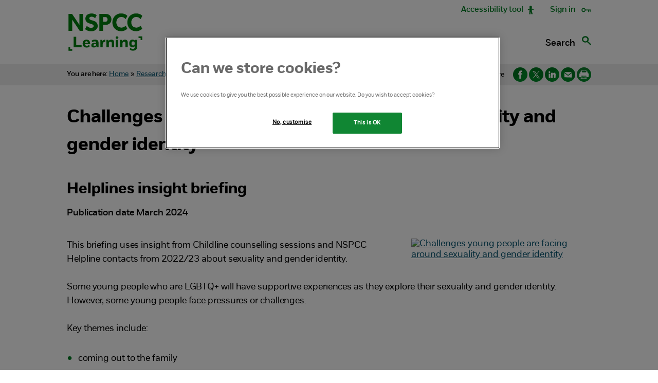

--- FILE ---
content_type: text/html; charset=utf-8
request_url: https://learning.nspcc.org.uk/research-resources/2024/challenges-young-people-are-facing-around-sexuality-and-gender-identity
body_size: 19463
content:

<!DOCTYPE html>
<!--[if lt IE 7]>      <html class="no-js lt-ie9 lt-ie8 lt-ie7"> <![endif]-->
<!--[if IE 7]>         <html class="no-js lt-ie9 lt-ie8"> <![endif]-->
<!--[if IE 8]>         <html class="no-js lt-ie9"> <![endif]-->
<!--[if gt IE 8]><!-->
<!--[if IE]>
    <style>
    tbody.cookies-policy-tbody td {
        word-break: break-all !important;
    }
 </style> <![endif]-->
<html lang="en" class="no-js">
<!--<![endif]-->
<head>
    <meta charset="utf-8">
    
        <!--OneTrust Cookies Consent Notice start for learning.nspcc.org.uk-->
        <script type="text/javascript" charset="UTF-8" data-domain-script="86bb6ffa-f95f-498b-a014-1a52f3aefbb8" src="https://cdn-ukwest.onetrust.com/scripttemplates/otSDKStub.js"></script>
        <script type="text/javascript">
            function OptanonWrapper() { }
        </script>
        <!-- OneTrust Cookies Consent Notice end for nspcc.org.uk -->
    
    

    <!-- Optimizely -->
    <script src="https://cdn.optimizely.com/js/25442940156.js"></script>

    <!-- Anti-flicker snippet (recommended) -->
    <style>
        .async-hide {
            opacity: 0 !important
        }
    </style>
    <script>
        (function (a, s, y, n, c, h, i, d, e) {
            s.className += ' ' + y; h.start = 1 * new Date;
            h.end = i = function () { s.className = s.className.replace(RegExp(' ?' + y), '') };
            (a[n] = a[n] || []).hide = h; setTimeout(function () { i(); h.end = null }, c); h.timeout = c;
        })(window, document.documentElement, 'async-hide', 'dataLayer', 4000,
            { 'GTM-5BBNG52': true });
    </script>

    <!-- Google Tag Manager -->
    <script>
        (function (w, d, s, l, i) {
            w[l] = w[l] || [];
            w[l].push({
                'gtm.start':
                    new Date().getTime(),
                event: 'gtm.js'
            });
            var f = d.getElementsByTagName(s)[0],
                j = d.createElement(s),
                dl = l != 'dataLayer' ? '&l=' + l : '';
            j.async = true;
            j.src =
                'https://www.googletagmanager.com/gtm.js?id=' + i + dl;
            j.setAttributeNode(d.createAttribute('data-ot-ignore'));
            j.setAttribute('class', 'optanon-category-C0001');
            f.parentNode.insertBefore(j, f);
        })(window, document, 'script', 'dataLayer', 'GTM-5BBNG52');
    </script>
    <!-- End Google Tag Manager -->

    <meta http-equiv="X-UA-Compatible" content="IE=edge">
    <meta name="viewport" content="width=device-width, initial-scale=1">

    <link media="print" rel="stylesheet" href="/assets/css/print.css" />
    
<title>Challenges young people are facing around sexuality and gender identity: Helplines insight briefing  | NSPCC Learning</title>

    <meta name="description" content="This briefing uses insights from Childline counselling sessions and NSPCC Helpline contacts to highlight the challenges young people face in relation to their sexuality or gender identity." />

    <meta name="keywords" content="Sexuality, Gender identity, LGBTQ&#x2B;, Homophobic, Homophobia, Trans, Transgender, Transphobic, Transphobia, Conversion practice, Conversion therapy, Childline, NSPCC Helpline." />







<link rel="canonical" href="https://learning.nspcc.org.uk/research-resources/2024/challenges-young-people-are-facing-around-sexuality-and-gender-identity" />

<meta property="og:type" content="website" />
<meta property="og:title" content="Challenges young people are facing around sexuality and gender identity: Helplines insight briefing  | NSPCC Learning" />

    <meta property="og:description" content="This briefing uses insights from Childline counselling sessions and NSPCC Helpline contacts to highlight the challenges young people face in relation to their sexuality or gender identity." />

<meta property="og:url" content="https://learning.nspcc.org.uk/research-resources/2024/challenges-young-people-are-facing-around-sexuality-and-gender-identity" />
<meta property="og:site_name" content="NSPCC Learning" />
<meta property="og:image" content="https://learning.nspcc.org.uk/media/1843/nspcc-learning-logo-twitter.jpg" />

<meta property="twitter:card" content="summary" />
<meta property="twitter:site" content="NSPCC Learning" />
<meta property="twitter:url" content="https://learning.nspcc.org.uk/research-resources/2024/challenges-young-people-are-facing-around-sexuality-and-gender-identity" />
<meta property="twitter:title" content="Helplines Insight Briefing: Challenges young people are facing around sexuality and gender identity" />
<meta property="twitter:description" content="This briefing uses insights from Childline counselling sessions and NSPCC Helpline contacts to highlight the challenges young people face in relation to their sexuality or gender identity." />
<meta property="twitter:image" content="https://learning.nspcc.org.uk/media/1843/nspcc-learning-logo-twitter.jpg" />


    <!-- Favicon -->
    <link rel="shortcut icon" type="image/icon" href="/assets/images/favicon.ico" />

    <!--[if (gte IE 6)&(lte IE 8)]>
        <script type="text/javascript" src="/scripts/libs/selectivizr.js"></script>
    <![endif]-->

    <script src="//cdnjs.cloudflare.com/ajax/libs/babel-polyfill/6.26.0/polyfill.min.js"></script>
    <script src="https://unpkg.com/imagesloaded@4.1.4/imagesloaded.pkgd.js"></script>
    <script src="https://unpkg.com/vue@3.1.1/dist/vue.global.prod.js"></script>

    <link rel="stylesheet" href="/assets/css/partials/global.css" />
    <link rel="stylesheet" href="/assets/css/partials/editor.css" />
    <link rel="stylesheet" href="/assets/css/partials/tooltipster.bundle.min.css" />
    <link rel="stylesheet" href="/assets/css/themes/tooltipster-sideTip-light.min.css" />
    <link rel="stylesheet" href="/assets/css/partials/bootstrap.min.css" />
    <link rel="stylesheet" href="/assets/css/partials/bootstrap-theme.min.css" />


    <script src="/assets/scripts/libs/modernizr-2.6.2.js"></script>
    <script src="/assets/scripts/libs/jquery-3.0.0.min.js"></script>
    <script src="/assets/scripts/libs/jquery.ui.core.js"></script>
    <script src="/assets/scripts/libs/jquery.ui.widget.js"></script>
    <script src="/assets/scripts/libs/jquery.ui.position.js"></script>
    <script src="/assets/scripts/libs/jquery.ui.selectmenu.js"></script>
    <script src="/assets/scripts/libs/jquery.validate-1.16.0.min.js"></script>
    <script src="/assets/scripts/libs/jquery.validate.unobtrusive-5.2.3.min.js"></script>
    <script src="/assets/scripts/libs/respond.min.js"></script>
    <script src="/assets/scripts/libs/underscore.min.js"></script>
    <script src="/assets/scripts/plugins/jquery.scrollTo-1.4.3.1-min.js"></script>

    <script src="/assets/scripts/_global/cpsu.js"></script>
    <script src="/assets/scripts/_global/Search.js"></script>
    <script src="/assets/scripts/_global/SearchInternetExplorer.js"></script>
    <script src="/assets/scripts/_global/tooltipster.bundle.min.js"></script>
    <script src="/assets/scripts/_global/jquery.simplePagination.js"></script>
    <script src="/assets/scripts/_global/utilities.js"></script>
    <script src="/assets/scripts/_global/references.js"></script>
    <script src="/assets/scripts/_global/accessibility.js"></script>
    
    <!-- GTM Helper -->
    <script src="/assets/scripts/_global/gtm-helper.js"></script>
    <script>
        window.GTM = window.GTM || {
            pushPageLoad: function () { },
            pushViewItem: function () { },
            pushSearch: function () { },
            pushBookNow: function () { }
        };
        GTM.pushPageLoad({
            pageType: "DocumentLibraryItem",
            pageID: "39032",
            loggedIn: "false"
        });
    </script>


    <script src="/assets/scripts/tooltipster.bundle.min.js"></script>
    <script src="/assets/scripts/libs/jplist-es6.min.js"></script>
    <script type="text/javascript" src="/assets/scripts/plugins/masonry.js"></script>
    <script src="/assets/scripts/videoModal.js"></script>
    <script src="/assets/scripts/libs/jquery.modal.min.js"></script>
    <script src="/assets/scripts/Course.js"></script>
    <style>
        .skipToContent{
            padding:15px;
            width: 100%;
            display: block;
            border: solid 1px #ccc
        }
        .sr-only:not(:focus-within) {
            border: 0;
            clip: rect(0 0 0 0);
            height: 1px;
            margin: -1px;
            overflow: hidden;
            width: 1px;
            padding: 0px !important;
        }
        </style>

    <!-- Accessibility Script -->
    <script>
        var serviceUrl = "//api.reciteme.com/asset/js?key=";
        var serviceKey = "c62e4ffff0ba779f59a736e6409dc54b732b1fcb";
        var options = {};
        var autoLoad = false;
        var enableFragment = "#reciteEnable";
        var loaded = [], frag = !1; window.location.hash === enableFragment && (frag = !0); function loadScript(c, b) { var a = document.createElement("script"); a.type = "text/javascript"; a.readyState ? a.onreadystatechange = function () { if ("loaded" == a.readyState || "complete" == a.readyState) a.onreadystatechange = null, void 0 != b && b() } : void 0 != b && (a.onload = function () { b() }); a.src = c; document.getElementsByTagName("head")[0].appendChild(a) } function _rc(c) { c += "="; for (var b = document.cookie.split(";"), a = 0; a < b.length; a++) { for (var d = b[a]; " " == d.charAt(0);)d = d.substring(1, d.length); if (0 == d.indexOf(c)) return d.substring(c.length, d.length) } return null } function loadService(c) { for (var b = serviceUrl + serviceKey, a = 0; a < loaded.length; a++)if (loaded[a] == b) return; loaded.push(b); loadScript(serviceUrl + serviceKey, function () { "function" === typeof _reciteLoaded && _reciteLoaded(); "function" == typeof c && c(); Recite.load(options); Recite.Event.subscribe("Recite:load", function () { Recite.enable() }) }) } "true" == _rc("Recite.Persist") && loadService(); if (autoLoad && "false" != _rc("Recite.Persist") || frag) document.addEventListener ? document.addEventListener("DOMContentLoaded", function (c) { loadService() }) : loadService();

        function _reciteLoaded() {
            Recite.Event.subscribe("Controls:loaded", function () {
                _removeReciteBtns(["mp3"]);
            })
        }

        function _removeReciteBtns(btns) {
            Recite.Util.each(btns, function (id, btn) {
                Recite.Util.each(Recite.Sizzle(".recite-sprite-button-" + btn),
                    function (id, element) {
                        element.remove();
                    });
            });
        }
    </script>
<script type="text/javascript">!function(T,l,y){var S=T.location,k="script",D="instrumentationKey",C="ingestionendpoint",I="disableExceptionTracking",E="ai.device.",b="toLowerCase",w="crossOrigin",N="POST",e="appInsightsSDK",t=y.name||"appInsights";(y.name||T[e])&&(T[e]=t);var n=T[t]||function(d){var g=!1,f=!1,m={initialize:!0,queue:[],sv:"5",version:2,config:d};function v(e,t){var n={},a="Browser";return n[E+"id"]=a[b](),n[E+"type"]=a,n["ai.operation.name"]=S&&S.pathname||"_unknown_",n["ai.internal.sdkVersion"]="javascript:snippet_"+(m.sv||m.version),{time:function(){var e=new Date;function t(e){var t=""+e;return 1===t.length&&(t="0"+t),t}return e.getUTCFullYear()+"-"+t(1+e.getUTCMonth())+"-"+t(e.getUTCDate())+"T"+t(e.getUTCHours())+":"+t(e.getUTCMinutes())+":"+t(e.getUTCSeconds())+"."+((e.getUTCMilliseconds()/1e3).toFixed(3)+"").slice(2,5)+"Z"}(),iKey:e,name:"Microsoft.ApplicationInsights."+e.replace(/-/g,"")+"."+t,sampleRate:100,tags:n,data:{baseData:{ver:2}}}}var h=d.url||y.src;if(h){function a(e){var t,n,a,i,r,o,s,c,u,p,l;g=!0,m.queue=[],f||(f=!0,t=h,s=function(){var e={},t=d.connectionString;if(t)for(var n=t.split(";"),a=0;a<n.length;a++){var i=n[a].split("=");2===i.length&&(e[i[0][b]()]=i[1])}if(!e[C]){var r=e.endpointsuffix,o=r?e.location:null;e[C]="https://"+(o?o+".":"")+"dc."+(r||"services.visualstudio.com")}return e}(),c=s[D]||d[D]||"",u=s[C],p=u?u+"/v2/track":d.endpointUrl,(l=[]).push((n="SDK LOAD Failure: Failed to load Application Insights SDK script (See stack for details)",a=t,i=p,(o=(r=v(c,"Exception")).data).baseType="ExceptionData",o.baseData.exceptions=[{typeName:"SDKLoadFailed",message:n.replace(/\./g,"-"),hasFullStack:!1,stack:n+"\nSnippet failed to load ["+a+"] -- Telemetry is disabled\nHelp Link: https://go.microsoft.com/fwlink/?linkid=2128109\nHost: "+(S&&S.pathname||"_unknown_")+"\nEndpoint: "+i,parsedStack:[]}],r)),l.push(function(e,t,n,a){var i=v(c,"Message"),r=i.data;r.baseType="MessageData";var o=r.baseData;return o.message='AI (Internal): 99 message:"'+("SDK LOAD Failure: Failed to load Application Insights SDK script (See stack for details) ("+n+")").replace(/\"/g,"")+'"',o.properties={endpoint:a},i}(0,0,t,p)),function(e,t){if(JSON){var n=T.fetch;if(n&&!y.useXhr)n(t,{method:N,body:JSON.stringify(e),mode:"cors"});else if(XMLHttpRequest){var a=new XMLHttpRequest;a.open(N,t),a.setRequestHeader("Content-type","application/json"),a.send(JSON.stringify(e))}}}(l,p))}function i(e,t){f||setTimeout(function(){!t&&m.core||a()},500)}var e=function(){var n=l.createElement(k);n.src=h;var e=y[w];return!e&&""!==e||"undefined"==n[w]||(n[w]=e),n.onload=i,n.onerror=a,n.onreadystatechange=function(e,t){"loaded"!==n.readyState&&"complete"!==n.readyState||i(0,t)},n}();y.ld<0?l.getElementsByTagName("head")[0].appendChild(e):setTimeout(function(){l.getElementsByTagName(k)[0].parentNode.appendChild(e)},y.ld||0)}try{m.cookie=l.cookie}catch(p){}function t(e){for(;e.length;)!function(t){m[t]=function(){var e=arguments;g||m.queue.push(function(){m[t].apply(m,e)})}}(e.pop())}var n="track",r="TrackPage",o="TrackEvent";t([n+"Event",n+"PageView",n+"Exception",n+"Trace",n+"DependencyData",n+"Metric",n+"PageViewPerformance","start"+r,"stop"+r,"start"+o,"stop"+o,"addTelemetryInitializer","setAuthenticatedUserContext","clearAuthenticatedUserContext","flush"]),m.SeverityLevel={Verbose:0,Information:1,Warning:2,Error:3,Critical:4};var s=(d.extensionConfig||{}).ApplicationInsightsAnalytics||{};if(!0!==d[I]&&!0!==s[I]){var c="onerror";t(["_"+c]);var u=T[c];T[c]=function(e,t,n,a,i){var r=u&&u(e,t,n,a,i);return!0!==r&&m["_"+c]({message:e,url:t,lineNumber:n,columnNumber:a,error:i}),r},d.autoExceptionInstrumented=!0}return m}(y.cfg);function a(){y.onInit&&y.onInit(n)}(T[t]=n).queue&&0===n.queue.length?(n.queue.push(a),n.trackPageView({})):a()}(window,document,{
src: "https://js.monitor.azure.com/scripts/b/ai.2.min.js", // The SDK URL Source
crossOrigin: "anonymous", 
cfg: { // Application Insights Configuration
    connectionString: 'InstrumentationKey=72e41d63-b555-4889-acf9-8bb688aa78bc;IngestionEndpoint=https://uksouth-1.in.applicationinsights.azure.com/;LiveEndpoint=https://uksouth.livediagnostics.monitor.azure.com/;ApplicationId=1d390649-ada7-4b01-b19b-da237f5e66d1'
}});</script></head>

<body>

    <!-- Google Tag Manager (noscript) -->
    <noscript>
        <iframe src="https://www.googletagmanager.com/ns.html?id=GTM-5BBNG52" title="google tag manager frame"
                height="0" width="0" style="display: none; visibility: hidden"></iframe>
    </noscript>
    <!-- End Google Tag Manager (noscript) -->
    <div class="skipToContent sr-only">
        <span>&nbsp;</span>
        <a href="#skip-to-content"> Skip to content.</a>
    </div>
    <header>  
    

            <div id="mobileNav">
            <nav>
                <div id="wrapper">
                    <div class="mobile-banner-nav">
                        <a tabindex="0" href="/" class="home-link">
                                <img src="/assets/images/eLearning-logo.svg" alt="NSPCC Learning Home" />
                        </a>
                        <div class="login-search-container">
                            <a id="accessibility-button" class="nav-item menu-item nav-anchor accessibility-anchor" href="#"><img src="/assets/images/mobile-nav/mobile-nav-accessibility.svg" alt="Accessibility tool" /></a>
                            <a id="search-button-mobile" class="nav-item menu-item nav-anchor search-anchor" href="#"><img src="/assets/images/mobile-nav/mobile-nav-search.svg" alt="Search" /></a>
                            <a id="menu-signin" class="nav-item menu-item nav-anchor signin-anchor" href="#"><img src="/assets/images/mobile-nav/mobile-nav-signin.svg" alt="Sign in" /></a>
                        </div>
                    </div>
                    <label id="menu-toggle" class="menu-toggle" for="mobile-menu"><img src="/assets/images/mobile-nav/mobile-nav-menu.svg" alt="Sign in" /><span>Menu</span></label>
                    <input type="checkbox" id="mobile-menu" name="mobile-menu" class="menu-checkbox">


                    <div class="mobile-menu disable-scrollbars">
                            <ul>

                                <li>
                                        <a href="/">
                                            
                                        </a>

                                </li>
                            </ul>
                            <ul>

                                <li>
                                        <label class="submenu-toggle" for="chk_1">Research and resources</label>
                                        <input type="checkbox" id="chk_1" name="Research and resources" class="menu-checkbox">
                                        <div class="mobile-menu disable-scrollbars">
                                            <ul>
                                                <li>
                                                    <a href="/research-resources">
                                                        Research and resources home
                                                    </a>
                                                </li>
                                                    <li>
                                                        <a href="/research-resources/resources">Safeguarding resources</a>
                                                    </li>
                                                    <li>
                                                        <a href="/research-resources/research">NSPCC research</a>
                                                    </li>
                                                    <li>
                                                        <a href="/statistics-child-abuse">Statistics</a>
                                                    </li>
                                                    <li>
                                                        <a href="/safeguarding-self-assessment-tool">Self-assessment tool</a>
                                                    </li>
                                                    <li>
                                                        <a href="/research-resources/schools/pants-teaching">Talk PANTS</a>
                                                    </li>
                                                    <li>
                                                        <a href="/services/library-information-service">Library and Information Service</a>
                                                    </li>
                                                    <li>
                                                        <a href="/safeguarding-child-protection-schools">Schools and colleges</a>
                                                    </li>
                                            </ul>
                                        </div>

                                </li>
                            </ul>
                            <ul>

                                <li>
                                        <label class="submenu-toggle" for="chk_2">Guidance</label>
                                        <input type="checkbox" id="chk_2" name="Guidance" class="menu-checkbox">
                                        <div class="mobile-menu disable-scrollbars">
                                            <ul>
                                                <li>
                                                    <a href="/key-topics">
                                                        Guidance home
                                                    </a>
                                                </li>
                                                    <li>
                                                        <a href="/safeguarding-child-protection">Safeguarding and child protection</a>
                                                    </li>
                                                    <li>
                                                        <a href="/child-health-development">Child health and development</a>
                                                    </li>
                                                    <li>
                                                        <a href="/early-years">Early years</a>
                                                    </li>
                                                    <li>
                                                        <a href="/safeguarding-child-protection/safer-recruitment">Safer recruitment</a>
                                                    </li>
                                                    <li>
                                                        <a href="/online-safety">Online safety</a>
                                                    </li>
                                                    <li>
                                                        <a href="/case-reviews">Case reviews</a>
                                                    </li>
                                                    <li>
                                                        <a href="/child-abuse-and-neglect">Child abuse and neglect</a>
                                                    </li>
                                            </ul>
                                        </div>

                                </li>
                            </ul>
                            <ul>

                                <li>
                                        <label class="submenu-toggle" for="chk_3">Training</label>
                                        <input type="checkbox" id="chk_3" name="Training" class="menu-checkbox">
                                        <div class="mobile-menu disable-scrollbars">
                                            <ul>
                                                <li>
                                                    <a href="/training">
                                                        Training home
                                                    </a>
                                                </li>
                                                    <li>
                                                        <a href="/training/introductory-basic-courses">Basic safeguarding courses</a>
                                                    </li>
                                                    <li>
                                                        <a href="/training/advanced-safeguarding-child-protection-courses">Advanced training</a>
                                                    </li>
                                                    <li>
                                                        <a href="/training/safer-recruitment">Safer recruitment courses</a>
                                                    </li>
                                                    <li>
                                                        <a href="/training/online-safety">Online safety training</a>
                                                    </li>
                                                    <li>
                                                        <a href="/training/schools-safeguarding-courses">Schools and education courses</a>
                                                    </li>
                                                    <li>
                                                        <a href="/training/designated-lead-courses">Designated person training</a>
                                                    </li>
                                                    <li>
                                                        <a href="/training/our-elearning-courses">Elearning courses</a>
                                                    </li>
                                            </ul>
                                        </div>

                                </li>
                            </ul>
                            <ul>

                                <li>
                                        <label class="submenu-toggle" for="chk_4">Services</label>
                                        <input type="checkbox" id="chk_4" name="Services" class="menu-checkbox">
                                        <div class="mobile-menu disable-scrollbars">
                                            <ul>
                                                <li>
                                                    <a href="/services">
                                                        Services home
                                                    </a>
                                                </li>
                                                    <li>
                                                        <a href="/services-children-families">Direct work: children and families</a>
                                                    </li>
                                                    <li>
                                                        <a href="/services/speak-out-stay-safe">Speak out Stay safe</a>
                                                    </li>
                                                    <li>
                                                        <a href="/services/talk-relationships">Talk Relationships</a>
                                                    </li>
                                                    <li>
                                                        <a href="/services/child-protection-consultancy">Consultancy</a>
                                                    </li>
                                                    <li>
                                                        <a href="/services/nspcc-helpline">NSPCC Helpline</a>
                                                    </li>
                                            </ul>
                                        </div>

                                </li>
                            </ul>


                    </div>
                </div><!-- #wrapper -->
                <div class="signin-content">
                    <div class="dropdown-content">
                        <ul>

                            <li>
                                <a class="nav-item" target="_blank" href="https://mylearning.nspcc.org.uk/AccountLogin.aspx">My learning</a>

                            </li>
                            <li><a class="nav-item" target="_blank" href="/self-assessment-tools-login/">Self-assessment</a></li>


                        </ul>
                    </div>
                </div>
                </nav>
            </div>
            <div id="greyOut"></div>

<script>
    $(function () {
        $('.menu-toggle .menu-toggle').each(function () {
            $(this).slideUp(1);
        });

        //move nav if cookie bar is shown
        //if (eLearningCookies !== undefined) {
        //    if (!eLearningCookies.cookies.get('eLearning_cookie_policy')) {
        //        $('#mobileNav').addClass('cv');
        //        $('#sticky-wrap-layout').addClass('cv');
        //    }
        //    eLearningCookies.cookies.trigger = eLearningCookies.cookies.container.find('.accept');
        //    eLearningCookies.cookies.trigger.bind('click', function () {
        //        $('#mobileNav').removeClass('cv');
        //        $('#sticky-wrap-layout').removeClass('cv');
        //    });
        //}

        $('.menu-toggle').click(function () {
            if ($('#menu-toggle').hasClass('submenu')) { // back button on submenu clicked
                $('#menu-toggle').removeClass('submenu');
                var $checkBoxes = $('input[class=menu-checkbox]:checked');
                $checkBoxes.each(function () {
                    $(this).prop('checked', false);
                });
                $('.submenu-toggle').parent().children('.mobile-menu').slideUp(1);
                $('#menu-toggle img').attr('src','/assets/images/mobile-nav/mobile-nav-menu-close.svg');
                setTimeout(function () {
                    $('#menu-toggle').attr('for', 'mobile-menu'); // re-assign menu-toggle to top-menu
                }, 100);
            } else if ($('#menu-toggle').hasClass('expanded')) { // close button on top menu clicked
                $('#greyOut').removeClass('expanded');
                $('#menu-toggle img').attr('src','/assets/images/mobile-nav/mobile-nav-menu.svg');
                $('#sticky-wrap-layout').css('position', '');
                $('.NSPCC-footer').css('display', '');
                //resetMenu();
                $('body').css('position', '');
                //setTimeout(function() {
                $('#menu-toggle').removeClass('expanded');
                $('#menu-toggle img').attr('src','/assets/images/mobile-nav/mobile-nav-menu.svg');
                $('#mobileNav').removeClass('expanded');
                //}, 200);
            } else { // menu opened
                $('#menu-toggle, #mobileNav, #greyOut').addClass('expanded');
                $('#menu-toggle img').attr('src','/assets/images/mobile-nav/mobile-nav-menu-close.svg');

                $('#sticky-wrap-layout').css('position', 'fixed');
                $('.NSPCC-footer').css('display', 'none');
            }
        });

        $('#greyOut').click(function () {
            resetMenu();
        });

        $('.submenu-toggle').click(function () {
            if ($('#menu-toggle').hasClass('submenu')) {
                $('#menu-toggle img').attr('src','/assets/images/mobile-nav/mobile-nav-menu-close.svg');
                $('#menu-toggle').removeClass('submenu');
                $(this).parent().children('.mobile-menu').slideUp(1);
            } else {
                $('#menu-toggle').addClass('submenu');
                $('#menu-toggle img').attr('src','/assets/images/mobile-nav/mobile-nav-menu-back.svg');
                // var subMenu = $(this).attr('for');
                // $('#menu-toggle').attr('for', subMenu); // re-assign menu-toggle to submenu
                $(this).parent().children('.mobile-menu').slideDown(1);
            }

        });

        var $signinContainer = $('.signin-content .dropdown-content');
        $('#menu-signin').click(function () {

            resetMenu();
            $signinContainer.show();
        })

    });

    function resetMenu() {
        $('#sticky-wrap-layout').css('position', '');
        $('#greyOut').removeClass('expanded');
        //setTimeout(function () {
        $('#menu-toggle').removeClass('expanded');
        $('#mobileNav').removeClass('expanded');
        $('#menu-toggle').removeClass('submenu');
        //}, 200);

        //uncheck everything to reset
        var $checkBoxes = $('input[class=menu-checkbox]:checked');
        $checkBoxes.each(function () {
            $(this).prop('checked', false);
        });
        $('#mobile-menu').prop('checked', false);
        $('#menu-toggle').attr('for', 'mobile-menu'); // re-assign menu-toggle to top-menu
    };

    $(document).on("click", function (event) {
        var $trigger = $("#menu-signin");
        if ('menu-signin' !== event.target.id && !$trigger.has(event.target).length) {
            $('.signin-content .dropdown-content').hide();
        }
    });
</script>



    <div id="sticky-wrap-layout" class="sticky-wrap">
        <div class="site-row site-row--page-navigation">
                <div class="grid-wrap">
                    <div class="top-bar">
                        <div class="login-search-container">
                            <a id="accessibility-button-top" class="nav-item menu-item green nav-anchor accessibility-anchor" href="#">Accessibility tool</a>
                            <div class="dropdown" role="combobox" aria-expanded="false">
                                <a aria-expanded="false" aria-haspopup="true" class="nav-item menu-item green signin-anchor" href="#" tabindex="0">
                                    Sign in
                                </a>
                                <div class="dropdown-content">
                                    <ul>

                                        <li>
                                            <a class="nav-item" target="_blank" href="https://mylearning.nspcc.org.uk/AccountLogin.aspx">My learning</a>

                                        </li>
                                        <li><a class="nav-item" target="_blank" href="/self-assessment-tools-login/">Self-assessment</a></li>


                                    </ul>
                                </div>
                            </div>
                        </div>
                    </div>
                </div>
            <div class="grid-wrap">
                

        <div id="desktopNav">
            <nav class="page-navigation nav" id="navigation">

                <div class="nav-inner page-header">
                    <a tabindex="0" href="/" class="home-link">
                            <img src="/assets/images/eLearning-logo.svg" alt="NSPCC Learning Home" />
                    </a>
                                <div class="dropdown" role="combobox" aria-expanded="false">
                                    <a id="research-resources-link" aria-expanded="false" aria-haspopup="true" aria-controls="research-resources" href="/research-resources" class="nav-item menu-item   dropbtn chevron">
                                    Research and resources
                                    <i class="fa fa-caret-down"></i>
                                </a>
                                    <div class="dropdown-content" id="research-resources">
                                    <ul>
                                            <li>
                                                <a id="22953" class="nav-item  " href="/research-resources/resources">Safeguarding resources</a>
                                            </li>
                                            <li>
                                                <a id="22952" class="nav-item  " href="/research-resources/research">NSPCC research</a>
                                            </li>
                                            <li>
                                                <a id="40698" class="nav-item  " href="/statistics-child-abuse">Statistics</a>
                                            </li>
                                            <li>
                                                <a id="9274" class="nav-item  " href="/safeguarding-self-assessment-tool">Self-assessment tool</a>
                                            </li>
                                            <li>
                                                <a id="5427" class="nav-item  " href="/research-resources/schools/pants-teaching">Talk PANTS</a>
                                            </li>
                                            <li>
                                                <a id="4831" class="nav-item  " href="/services/library-information-service">Library and Information Service</a>
                                            </li>
                                            <li>
                                                <a id="4800" class="nav-item  " href="/safeguarding-child-protection-schools">Schools and colleges</a>
                                            </li>


                                    </ul>
                                </div>
                            </div>
                                <div class="dropdown" role="combobox" aria-expanded="false">
                                    <a id="key-topics-link" aria-expanded="false" aria-haspopup="true" aria-controls="key-topics" href="/key-topics" class="nav-item menu-item   dropbtn chevron">
                                    Guidance
                                    <i class="fa fa-caret-down"></i>
                                </a>
                                    <div class="dropdown-content" id="key-topics">
                                    <ul>
                                            <li>
                                                <a id="39541" class="nav-item  " href="/safeguarding-child-protection">Safeguarding and child protection</a>
                                            </li>
                                            <li>
                                                <a id="39444" class="nav-item  " href="/child-health-development">Child health and development</a>
                                            </li>
                                            <li>
                                                <a id="40855" class="nav-item  " href="/early-years">Early years</a>
                                            </li>
                                            <li>
                                                <a id="5395" class="nav-item  " href="/safeguarding-child-protection/safer-recruitment">Safer recruitment</a>
                                            </li>
                                            <li>
                                                <a id="37485" class="nav-item  " href="/online-safety">Online safety</a>
                                            </li>
                                            <li>
                                                <a id="39441" class="nav-item  " href="/case-reviews">Case reviews</a>
                                            </li>
                                            <li>
                                                <a id="39415" class="nav-item  " href="/child-abuse-and-neglect">Child abuse and neglect</a>
                                            </li>


                                    </ul>
                                </div>
                            </div>
                                <div class="dropdown" role="combobox" aria-expanded="false">
                                    <a id="training-link" aria-expanded="false" aria-haspopup="true" aria-controls="training" href="/training" class="nav-item menu-item   dropbtn chevron">
                                    Training
                                    <i class="fa fa-caret-down"></i>
                                </a>
                                    <div class="dropdown-content" id="training">
                                    <ul>
                                            <li>
                                                <a id="44576" class="nav-item  " href="/training/introductory-basic-courses">Basic safeguarding courses</a>
                                            </li>
                                            <li>
                                                <a id="44577" class="nav-item  " href="/training/advanced-safeguarding-child-protection-courses">Advanced training</a>
                                            </li>
                                            <li>
                                                <a id="7966" class="nav-item  " href="/training/safer-recruitment">Safer recruitment courses</a>
                                            </li>
                                            <li>
                                                <a id="7948" class="nav-item  " href="/training/online-safety">Online safety training</a>
                                            </li>
                                            <li>
                                                <a id="39612" class="nav-item  " href="/training/schools-safeguarding-courses">Schools and education courses</a>
                                            </li>
                                            <li>
                                                <a id="39716" class="nav-item  " href="/training/designated-lead-courses">Designated person training</a>
                                            </li>
                                            <li>
                                                <a id="44870" class="nav-item  " href="/training/our-elearning-courses">Elearning courses</a>
                                            </li>


                                    </ul>
                                </div>
                            </div>
                                <div class="dropdown" role="combobox" aria-expanded="false">
                                    <a id="services-link" aria-expanded="false" aria-haspopup="true" aria-controls="services" href="/services" class="nav-item menu-item   dropbtn chevron">
                                    Services
                                    <i class="fa fa-caret-down"></i>
                                </a>
                                    <div class="dropdown-content" id="services">
                                    <ul>
                                            <li>
                                                <a id="6409" class="nav-item  " href="/services-children-families">Direct work: children and families</a>
                                            </li>
                                            <li>
                                                <a id="50349" class="nav-item  " href="/services/speak-out-stay-safe">Speak out Stay safe</a>
                                            </li>
                                            <li>
                                                <a id="25094" class="nav-item  " href="/services/talk-relationships">Talk Relationships</a>
                                            </li>
                                            <li>
                                                <a id="40451" class="nav-item  " href="/services/child-protection-consultancy">Consultancy</a>
                                            </li>
                                            <li>
                                                <a id="37172" class="nav-item  " href="/services/nspcc-helpline">NSPCC Helpline</a>
                                            </li>


                                    </ul>
                                </div>
                            </div>

                    <div class="login-search-container">
                        <a id="search-button" class="nav-item menu-item nav-anchor search-anchor" href="#">Search</a>
                        <a id="search-button-ie" class="nav-item menu-item nav-anchor search-anchor" href="#">Search</a>
                    </div>



                </div>
            </nav>
        </div>



                <div id="InternetExplorerSearchBox">
                    <div class="search-box-container-ie" hidden>
                        <div class="nav-search">
                            <form action="/Search" method="get" class="nav-search-form">
                                <!--<label for="site-search" class="search-label visibly-hidden">Search the site</label>-->
                                <input id="site-search-ie" type="text" name="term" placeholder="" class="search-input default-text" autocomplete="off" />
                                <!--<button type="submit" class="search-submit visibly-hidden"><span class="icon"></span><span class="visibly-hidden"></span></button>-->
                            </form>
                        </div>

                        <div id="userSearchTerm" class="visibly-hidden" hidden></div>
                        <div id="search-results-suggest" class="search-results-suggest"></div>
                    </div>
                </div>

                <div id="searchBarAppNav" class="search-box-container" ref="searchBarApp">
                    <div class="nav-search">
                        <form action="/Search" method="get" class="nav-search-form" ref="searchForm">
                            <input ref="searchInput" type="text" name="term" placeholder="Enter search term here" class="search-input default-text" autocomplete="off"
                                   v-on:keyup="searchEntry($event)"
                                   v-on:keyup.down="keyDown()"
                                   v-on:keyup.up="keyUp()" />
                            <div id="searchSubmitButton2" v-on:click="submitSearch()" class="search-submit visibly-hidden"><a><span class="icon"></span><span class="visibly-hidden"></span></a></div>
                        </form>
                    </div>

                    <div class="search-results-suggest">
                        <ul v-if="filteredSuggetionsList.length > 0">
                            <li v-for="(suggestion, index) in filteredSuggetionsList" :key="index" ref="filteredSuggetionsListRef">
                                <a :data-suggestionKey="'suggestionLink'+index" ref="'suggestionLinkRef" v-bind:href="'/search?term=' + suggestion.replace(/ /g,'+').replace(/<span>/g,'').replace(/<\/span>/g,'')" v-html="suggestion"></a>
                            </li>
                        </ul>
                    </div>
                </div>
            </div>

        </div>
    </div>
    </header>
    <main>

    


<div class="resource-page style-two modular-style">
    <div class="site-row site-row--intro">
        <div class="breadcrumbs-container">
            <section class="container page-intro">
                
<nav class="breadcrumbs">
    <span>You are here: </span>
<a class="blue-link link" href="/">Home</a> &raquo; <a class="blue-link link" href="/research-resources">Research and resources</a> &raquo;             <span class="current">Helplines briefing: sexuality and gender identity</span>
</nav>


<div class="share-links">
    <div class="spacer" style="clear: both;"></div>
    <span>Share </span>

    <a href="https://www.facebook.com/sharer/sharer.php?u=https://learning.nspcc.org.uk/research-resources/2024/challenges-young-people-are-facing-around-sexuality-and-gender-identity" class="icon facebook" title="Share on Facebook" target="_blank">Facebook</a>

    <a href="http://twitter.com/intent/tweet?url=https://learning.nspcc.org.uk/research-resources/2024/challenges-young-people-are-facing-around-sexuality-and-gender-identity&amp;text=Challenges%20young%20people%20are%20facing%20around%20sexuality%20and%20gender%20identity:%20Helplines%20insight%20briefing%20" class="icon twitter" data-via="TheCPSU"  title="Share on X" target="_blank">X</a>

    <a href="http://www.linkedin.com/shareArticle?url=https://learning.nspcc.org.uk/research-resources/2024/challenges-young-people-are-facing-around-sexuality-and-gender-identity&amp;title=Challenges%20young%20people%20are%20facing%20around%20sexuality%20and%20gender%20identity:%20Helplines%20insight%20briefing%20&amp;summary=This%20briefing%20uses%20insights%20from%20Childline%20counselling%20sessions%20and%20NSPCC%20Helpline%20contacts%20to%20highlight%20the%20challenges%20young%20people%20face%20in%20relation%20to%20their%20sexuality%20or%20gender%20identity." class="icon linkedin"  title="Share on LinkedIn" target="_blank">LinkedIn</a>

    <a href="mailto:?subject=Challenges%20young%20people%20are%20facing%20around%20sexuality%20and%20gender%20identity:%20Helplines%20insight%20briefing%20&amp;body=Here&#x27;s the link https://learning.nspcc.org.uk/research-resources/2024/challenges-young-people-are-facing-around-sexuality-and-gender-identity" class="icon email"  title="Email this page">Email</a>

    <a href="#" onclick="javascript:window.print();" class="icon print" title="Print this page" target="_blank">Print</a>
</div>            </section>
        </div>
    </div>

    <div class="site-row site-row--article">
        <div class="grid-wrap">
            <div id="skip-to-content" class="title-container">
                        <h1>Challenges young people are facing around sexuality and gender identity</h1>
            </div>
            <div class="subheading-container">
                        <h2 class="h3">Helplines insight briefing</h2>
            </div>

            <div class="article-top-container">
                    <div class="publication-date-container">
                        <span class="publicatoin-date">
                            <strong>
                                    <span><strong>Publication date March 2024</strong></span>
                            </strong>
                        </span>

                    </div>
            </div>



                        <div class="intro-text">
                                <div class="image portrait">
                                        <a href="/media/2m3fstfm/young-people-challenges-sexuality-gender-identity-helplines-insight-briefing-march-2024.pdf" target="" title="Challenges young people are facing around sexuality and gender identity">
                                    <img src="/media/nxuh25uc/challenges-young-people-sexuality-gender-identity-report-cover.png?width=350&amp;v=1db52c1f0e69290" alt="Challenges young people are facing around sexuality and gender identity" />
                                    </a>
                                </div>
                            <div class="text article-entry-content with-image portrait">
                                <p>This briefing uses insight from Childline counselling sessions and NSPCC Helpline contacts from 2022/23 about sexuality and gender identity.</p><p>Some young people who are LGBTQ+ will have supportive experiences as they explore their sexuality and gender identity. However, some young people face pressures or challenges.</p><p>Key themes include:</p><ul><li>coming out to the family</li><li>conversion practices</li><li>pressures in school</li><li>pressure to choose a label</li><li>young people struggling with guilt and self-acceptance.</li></ul>
                            </div>
                        </div>
                        <div class="additional-downloads-container">
                                <div class="additional-download-item-container">
                                    <span><strong>Challenges young people are facing around sexuality and gender identity</strong></span>
                                    <br />
                                    <a href="/media/2m3fstfm/young-people-challenges-sexuality-gender-identity-helplines-insight-briefing-march-2024.pdf" target="_blank" class="button chevron-after-down-white">Download the briefing (PDF)</a>
                                    <br />
                                </div>
                        </div>
                        <div class="top-quotes-container">
                            <div class="quote-item-container cornered-border-for-float-white">
                                    <span class="quote-text">&#x201C;I&#x2019;m being bullied at school for &#x201C;not acting like my gender&#x201D; but I feel like I have no one I can tell. I haven&#x2019;t come out as non-binary. I don&#x2019;t think my teachers or parents would get it and I&#x2019;m still working out if that is my label. How can I explain that&#x2019;s what I&#x2019;m being bullied for when I&#x2019;m not ready to come out yet?&#x201D;</span>
                                <br />
                                <br />
                                    <span class="quote-source">Young person, aged 16, Childline</span>
                            </div>
                        </div>
                        <div class="top-quotes-container">
                            <div class="quote-item-container cornered-border-for-float-white">
                                    <span class="quote-text">&#x201C;I&#x2019;m calling in relation to my teenage son. A couple of months ago I noticed a change in his mood and after a bit he mentioned he&#x2019;s questioning if he&#x2019;s gay. I haven&#x2019;t told my husband yet as I&#x2019;m afraid how he might react, and I think my son feels the same; his dad has openly made negative comments about LGBTQ people before. I want my son to know he can talk to me about this, but don&#x2019;t know how to start that conversation&#x201D;</span>
                                <br />
                                <br />
                                    <span class="quote-source">Parent, NSPCC Helpline</span>
                            </div>
                        </div>
                        <div class="intro-text">
                            <div class="text article-entry-content  ">
                                <h3>Citation</h3><p>Please cite as: NSPCC (2024) Challenges young people are facing around sexuality and gender identity. London: NSPCC</p>
                            </div>
                        </div>
                        <div class="key-findings-container">
                            <h3>Childline and NSPCC Helpline insight briefings</h3><p>Our insight briefings use data and insight from Childline counselling sessions and NSPCC Helpline contacts to explore concerns children and young people have raised and how these affect them.<br><br></p><p><a href="/research-resources/childline-nspcc-helpline-insight-briefings/" title="Childline NSPCC Helpline insight briefings"><span class="ButtonStyle">See the full series</span></a></p>
                        </div>
                            <div class="featured-content-row">
                                <div class="featured-section-wrapper">
                                    <section class="module featured-content-container">
                                        <div class="site-row site-row--intro">
                                            <div class="grid-wrap">
                                                <div class="container page-intro">


                                                    <div class="featured-nested-content featured-resources">
                                                            <div class="featured-content-heading-text">
                                                                <h2 class="cornered-border-green"><span>Related resources </span></h2>
                                                            </div>

                                                        <div class="mobile-scroll-container">
                                                                <div class="grid-area">
                                                                    <a href="/safeguarding-child-protection/lgbtq-children-young-people">
                                                                    <div class="full-page-module topics-container module--featured-content three-columns">
                                                                        <div class="row featured-item featured-topic-item">
                                                                            <div class="featured-image  " style="height: 187px;">
                                                                                    <img src="/media/fq3lpp5f/lgbtq.jpg?width=1000&amp;height=563&amp;v=1db521f0709ace0" alt="Two young people standing outside together">
                                                                                <div class="container"><span>Featured</span></div>
                                                                            </div>
                                                                            <div class="header-text-container side-padded" style="height: 62px;">
                                                                                <h3>Safeguarding LGBTQ&#x2B; children and young people</h3>
                                                                            </div>
                                                                            <div class="summary-text-container side-padded" style="height: 264px;">
                                                                                <p>Explains why LGBTQ+ children might be at greater risk of some types of abuse and shares best practice for professionals on supporting and protecting them.</p>
                                                                            </div>
                                                                            <div class="button side-padded">
                                                                                Find out more <span class="span-chevron-after-right-white"></span>
                                                                            </div>
                                                                        </div>
                                                                    </div>
                                                                    </a>
                                                                </div>
                                                                <div class="grid-area">
                                                                    <a href="/research-resources/2023/how-young-people-are-learning-about-relationships-sex-sexuality">
                                                                    <div class="full-page-module topics-container module--featured-content three-columns">
                                                                        <div class="row featured-item featured-topic-item">
                                                                            <div class="featured-image  " style="height: 187px;">
                                                                                    <img src="/media/2942/teacher-engaging-in-lesson-with-pupils.jpg?width=1000&amp;height=563&amp;v=1dad9e1fd337d50" alt="Teacher engaging in a classroom activity with school pupils">
                                                                                <div class="container"><span>Featured</span></div>
                                                                            </div>
                                                                            <div class="header-text-container side-padded" style="height: 62px;">
                                                                                <h3>How young people are learning about relationships, sex and sexuality </h3>
                                                                            </div>
                                                                            <div class="summary-text-container side-padded" style="height: 264px;">
                                                                                <p><span class="TextRun SCXW115412361 BCX8" data-contrast="auto"><span class="NormalTextRun CommentStart CommentHighlightPipeClicked CommentHighlightClicked SCXW115412361 BCX8">We commissioned an </span><span class="NormalTextRun CommentHighlightClicked SCXW115412361 BCX8">exploratory research project to find out how young people's </span><span class="NormalTextRun CommentHighlightClicked SCXW115412361 BCX8">views and recommendations for</span><span class="NormalTextRun CommentHighlightClicked SCXW115412361 BCX8"> relationships, sex and sexuality </span><span class="NormalTextRun CommentHighlightClicked SCXW115412361 BCX8">education.</span></span><span class="EOP CommentHighlightPipeClicked SCXW115412361 BCX8" data-ccp-props="{&quot;201341983&quot;:0,&quot;335559739&quot;:0,&quot;335559740&quot;:240}"> </span></p>
                                                                            </div>
                                                                            <div class="button side-padded">
                                                                                View report  <span class="span-chevron-after-right-white"></span>
                                                                            </div>
                                                                        </div>
                                                                    </div>
                                                                    </a>
                                                                </div>
                                                                <div class="grid-area">
                                                                    <a href="/training/safeguarding-young-adults-16-to-25-year-olds">
                                                                    <div class="full-page-module topics-container module--featured-content three-columns">
                                                                        <div class="row featured-item featured-topic-item">
                                                                            <div class="featured-image  " style="height: 187px;">
                                                                                    <img src="/media/5pzifgl0/safeguarding-young-adults-16-to-25-year-olds-thumbnail.jpg?rxy=0.5066850252859956,0.27804929785386073&amp;width=1000&amp;height=563&amp;v=1dbf701ed615ad0" alt="Young person in conversation with an adult">
                                                                                <div class="container"><span>Featured</span></div>
                                                                            </div>
                                                                            <div class="header-text-container side-padded" style="height: 62px;">
                                                                                <h3>Safeguarding 16-25 year olds training</h3>
                                                                            </div>
                                                                            <div class="summary-text-container side-padded" style="height: 264px;">
                                                                                <p>Our online course will help you to understand your safeguarding responsibilities and learn how to act appropriately and confidently to protect the young people you work with.</p>
                                                                            </div>
                                                                            <div class="button side-padded">
                                                                                See course <span class="span-chevron-after-right-white"></span>
                                                                            </div>
                                                                        </div>
                                                                    </div>
                                                                    </a>
                                                                </div>
                                                        </div>
                                                    </div>
                                                </div>
                                            </div>
                                        </div>
                                    </section>
                                </div>

                            </div>
                            <div class="featured-content-row">
                                <div class="featured-section-wrapper">
                                    <section class="module featured-content-container">
                                        <div class="site-row site-row--intro">
                                            <div class="grid-wrap">
                                                <div class="container page-intro">


                                                    <div class="featured-nested-content featured-resources">
                                                            <div class="featured-content-heading-text">
                                                                <h2 class="cornered-border-green"><span>More about our helplines</span></h2>
                                                            </div>

                                                        <div class="mobile-scroll-container">
                                                                <div class="grid-area">
                                                                    <a href="/services/childline">
                                                                    <div class="full-page-module topics-container module--featured-content three-columns">
                                                                        <div class="row featured-item featured-topic-item">
                                                                            <div class="featured-image  " style="height: 187px;">
                                                                                    <img src="/media/3399/white-background-childline.png?width=1000&amp;height=563&amp;v=1db521edf1bd000" alt="Childline ">
                                                                                <div class="container"><span>Featured</span></div>
                                                                            </div>
                                                                            <div class="header-text-container side-padded" style="height: 62px;">
                                                                                <h3>Childline</h3>
                                                                            </div>
                                                                            <div class="summary-text-container side-padded" style="height: 264px;">
                                                                                <p>Childline is the UK’s free, 24-hour service for children and young people. Run by the NSPCC, Childline gives children and young people up to the age of 19 confidential support with whatever is worrying them.&nbsp;</p>
                                                                            </div>
                                                                            <div class="button side-padded">
                                                                                Find out more <span class="span-chevron-after-right-white"></span>
                                                                            </div>
                                                                        </div>
                                                                    </div>
                                                                    </a>
                                                                </div>
                                                                <div class="grid-area">
                                                                    <a href="/research-resources/statistics-briefings/childline-nspcc-helpline-statistics">
                                                                    <div class="full-page-module topics-container module--featured-content three-columns">
                                                                        <div class="row featured-item featured-topic-item">
                                                                            <div class="featured-image  " style="height: 187px;">
                                                                                    <img src="/media/sewb31zm/childline-statistics.png?rxy=0.5461783439490446,0.28308563340410475&amp;width=1000&amp;height=563&amp;v=1dbfbbb37e767d0" alt="Statistics">
                                                                                <div class="container"><span>Featured</span></div>
                                                                            </div>
                                                                            <div class="header-text-container side-padded" style="height: 62px;">
                                                                                <h3>Childline and NSPCC Helpline statistics</h3>
                                                                            </div>
                                                                            <div class="summary-text-container side-padded" style="height: 264px;">
                                                                                <p>Find out more about the calls and contacts received by our helpline services.</p>
                                                                            </div>
                                                                            <div class="button side-padded">
                                                                                Learn more <span class="span-chevron-after-right-white"></span>
                                                                            </div>
                                                                        </div>
                                                                    </div>
                                                                    </a>
                                                                </div>
                                                                <div class="grid-area">
                                                                    <a href="/services/nspcc-helpline">
                                                                    <div class="full-page-module topics-container module--featured-content three-columns">
                                                                        <div class="row featured-item featured-topic-item">
                                                                            <div class="featured-image  " style="height: 187px;">
                                                                                    <img src="/media/5dij1cdc/nspcc-helpline-thumbnail.png?width=1000&amp;height=563&amp;v=1dc68f838174720" alt="NSPCC Helpline">
                                                                                <div class="container"><span>Featured</span></div>
                                                                            </div>
                                                                            <div class="header-text-container side-padded" style="height: 62px;">
                                                                                <h3>NSPCC Helpline</h3>
                                                                            </div>
                                                                            <div class="summary-text-container side-padded" style="height: 264px;">
                                                                                <p>The NSPCC Helpline can help with safeguarding situations you could face at work. If you need advice and support, or some simple reassurance on a current safeguarding incident, we're here to help.</p>
                                                                            </div>
                                                                            <div class="button side-padded">
                                                                                Find out more <span class="span-chevron-after-right-white"></span>
                                                                            </div>
                                                                        </div>
                                                                    </div>
                                                                    </a>
                                                                </div>
                                                        </div>
                                                    </div>
                                                </div>
                                            </div>
                                        </div>
                                    </section>
                                </div>

                            </div>

        </div>

    </div>
</div>


<div class="promotional-space references">
    <div class="grid-wrap">
        <div class="references-container"></div> 

<script>
    $(document).ready(function () {        
        //we copy the references into the new container
        if ($('#reference-list').length == 0 || $('#reference-list').is(':empty')) {
            $('.references-container').remove();
        } else {
            $('.references-container').html($('#references-box').html());
            $('.references-container-bottom').remove();
        }
    });
</script>
    </div>
</div>


<script src="/assets/scripts/resourcePage.js"></script>



    <div class="site-row site-row--article references-container-bottom">
        <div class="grid-wrap">
            <div id="references-box" style="display: none;">
                <div id="reference-list"></div>
            </div>
        </div>
        </div>
    </main>

    <div class="NSPCC-footer">

        <div class="site-row site-row--page-footer">

            <footer class="page-footer">

                <section id="deepFooter">
                    <div class="page">
                        <section class="helplines collapsible">
                            <h2>Contact us</h2>
                            <div class="cmenu">
                                <p>
                                    <a href="https://learning.nspcc.org.uk/contact-us/">For safeguarding training, resources and consultancy</a>
                                    <br>Call us on 0116 234 7246
                                    <br>
                                    <br><a href="https://www.nspcc.org.uk/what-you-can-do/report-abuse/">Help for adults concerned about a child</a>
                                    <br>Call us on 0808 800 5000
                                    <br />
                                    <br><a href="http://www.childline.org.uk">Help for children and young people</a>
                                    <br>Call Childline on 0800 1111
                                </p>
                            </div>
                        </section>
                        <section class="linksList collapsible">
                            <h2>Links</h2>
                            <div class="cmenu">
                                <ul>
                                            <li><a href="/news">News</a></li>
                                            <li><a href="/key-topics">Guidance on key topics: safeguarding and child protection</a></li>
                                            <li><a href="/safeguarding-child-protection">Safeguarding and child protection</a></li>
                                            <li><a href="/statistics-child-abuse">Statistics on child abuse</a></li>
                                            <li><a href="/research-resources">Research and resources</a></li>
                                            <li><a href="/training">Training in safeguarding and child protection</a></li>
                                            <li><a href="/services">Services</a></li>
                                            <li><a href="/safeguarding-self-assessment-tool">Safeguarding self-assessment tool</a></li>
                                    <li><a href="https://mylearning.nspcc.org.uk/AccountLogin.aspx" target="_blank">Log in to my learning</a></li>
                                    <li><a href="/contact-us/" target="_blank">Contact us</a></li>
                                    <li><button id="ot-sdk-btn" class="ot-sdk-show-settings">Cookie Settings</button></li>
                                    <li><button id="enableRecite" class="footer-button reciteme-button">Accessibility toolbar</button></li>   
                                </ul>
                            </div>
                        </section>
                        <section class="followUs">
                            <h2>Follow us</h2>
                            <ul>
                                <li><a href="https://twitter.com/NSPCCLearning" aria-label="follow us on X" class="icon-twitter" target="_blank"></a></li>
                                <li><a href="https://facebook.com/NSPCC" aria-label="follow us on facebook" class="icon-facebook" target="_blank"></a></li>
                                <li><a href="https://www.linkedin.com/company/165248/" aria-label="follow us on linkedin" class="icon-linkedin" target="_blank"></a></li>
                                <li><a href="https://www.youtube.com/c/NSPCCLearning" aria-label="follow us on youtube" class="icon-youtube" target="_blank"></a></li>
                            </ul>
                        </section>
                        <section class="legal">
                            <h2>The NSPCC</h2>
                            <p><span>Weston House, 42 Curtain Road, London, EC2A 3NH. Incorporated by Royal Charter</span></p>
                            <p><span>Registered charity in England and Wales (216401), Scotland (SC037717) and Jersey (384).</span></p>
                        </section>

                        <hr>

                        <section class="copyright">
                            <div class="footer__meta category-text">
                                <p class="footer__meta-copyright">
                                    Copyright © 2026
                                    NSPCC / All rights reserved. National Society for the Prevention of Cruelty to Children.
                                </p>
                            </div>
                        </section>

                        <section class="legalLinks">
                            <ul>
                                <li><a href="/sitemap/" target="_blank">Sitemap</a></li>
                                <li><a href="https://www.nspcc.org.uk/terms-conditions/" target="_blank">Terms of use</a></li>
                                <li><a href="/terms-of-supply/" target="_blank">Terms of supply</a></li>
                                <li><a href="https://learning.nspcc.org.uk/cookies-policy/" target="_self">Cookies</a></li>
                                <li><a href="https://www.nspcc.org.uk/privacy-policy/" target="_blank">Privacy</a></li>
                                <li><a href="https://learning.nspcc.org.uk/quality-standards" target="_blank">Quality Standards</a></li>
                                <li><a href="https://www.nspcc.org.uk/accessibility/" target="_blank">Accessibility</a></li>
                            </ul>
                        </section>



                    </div>

                </section>

            </footer>

        </div>
    </div>
    <div class="tooltip-overlay"></div>

    

    

    

    <script type="text/javascript">

        $(function () {
            $('footer .collapsible h2').click(function () {
                $(this).parent().toggleClass('expanded');
            });
        });

    </script>
    <!-- OneTrust Cookies Consent wrapper-->
    <script>
        window.addEventListener('banner-loaded', function () {
            if (typeof OnetrustActiveGroups != 'undefined' && OnetrustActiveGroups.includes("C0003")) {
                //functional cookies only
                $('iframe').each(function () {
                    if ($(this)[0].src.includes('audioboom')) {
                        $(this).css({ 'display': 'block' });
                    }
                });
                $("div[id='audioboomGermanText']").css({ 'display': 'none' });
                if(document.getElementById('podCast')){
                    document.getElementById('podCast').classList.remove("podCast");}

            }
            else {
                //there are no functional cookie consent
                $('iframe').each(function () {
                    if ($(this)[0].src.includes('audioboom')) {
                        $(this).css({ 'display': 'none' });
                    }
                });
                if(document.getElementById('podCast')){
                    document.getElementById('podCast').classList.add("podCast");}
                $("div[id='audioboomGermanText']").css({ 'display': 'block' });

            }
            if (typeof OnetrustActiveGroups != 'undefined' && OnetrustActiveGroups.includes("C0004")) {
                //Targeted cookies only
                $('iframe').each(function () {
                    if ($(this)[0].src.includes('youtube')) {
                        $(this).css({ 'display': 'block' });
                    }
                    else if ($(this)[0].src.includes('youtube')) {
                        $(this).css({ 'display': 'block' });
                    }
                });
                $("div[name='twitterGermanText']").css({ 'display': 'none' });
                $("div[name='youtubeGermanText']").css({ 'display': 'none' });
                $('.youtube--widget').css({ 'display': 'none' });
            }
            else {
                //there are no targeted cookie consent given
                $('iframe').each(function () {
                    if ($(this)[0].src.includes('youtube')) {
                        $(this).css({ 'display': 'none' });
                    }
                    else if ($(this)[0].hasAttribute("data-src") && $(this)[0].dataset.src.includes('youtube')) {
                        $(this).css({ 'display': 'none' });
                    }
                    else if ($(this)[0].id.includes('twitter-widget')) {
                        $(this).css({ 'display': 'none' });
                        $(this).css({ 'visibility': 'hidden' });
                    }
                });
                $("div[name='twitterGermanText']").css({ 'display': 'block' });
                $("div[name='youtubeGermanText']").css({ 'display': 'block' });
                $('.youtube--widget').css({ 'display': 'block' });

            }

        })
    </script>
    <script>
        function OptanonWrapper() {
            var event = new Event('banner-loaded');
            window.dispatchEvent(event);
        }
    </script>

    <script src="/assets/scripts/_footer/Search-VueApp.js"></script>

    <!-- End OneTrust Cookies Consent wrapper-->
    <!-- Accessibility Buttonb Listener -->
    <script>
        document.addEventListener("DOMContentLoaded", function (event) {
            var reciteMeButtons = document.querySelectorAll('.reciteme-button,.accessibility-anchor')//document.getElementsByClassName("reciteme-button");

            Array.from(reciteMeButtons).forEach(function (reciteMeButton) {
                reciteMeButton.addEventListener('click', function () {
                    loadService();
                });
            });
        });
    </script>
</body>
</html>

--- FILE ---
content_type: text/css
request_url: https://learning.nspcc.org.uk/assets/css/partials/editor.css
body_size: 655
content:


/**umb_name:Header 1*/
h1 {
	
}

/**umb_name:Header 2*/
h2 {

}

/**umb_name:Header 3*/
h3 {

}

/**umb_name:Header 4*/
h4 {

}

/**umb_name:Header 5*/
h5 {

}

/**umb_name:Intro*/
.intro {
    font-size: 18px !important;
    font-family: 'NSPCC-Regular', Verdana, Arial, sans-serif !important;
    line-height: 1.875rem !important;
    letter-spacing: -0.005em !important;
}

/**umb_name:Block Quote*/
blockquote{font-size: 20px !important;
font-family: 'NSPCC-Light', Verdana, Arial, sans-serif !important;
line-height: 2.25rem !important;
letter-spacing: -0.02em !important;
text-align: center !important;}

/**umb_name:Button*/
.ButtonStyle {
    display: inline;
    padding: 10px 20px;
    border: 0 none;
    line-height: 1.3em;
    min-height: 20px;
    font-size: 0.9em;
    text-align: center;
    cursor: pointer;
    font-family: "NSPCC-Bold", Verdana, Arial, sans-serif;
    color: #ffffff !important;
    background: #017d23;
    -moz-transition: all 350ms;
    -o-transition: all 350ms;
    -webkit-transition: all 350ms;
    transition: all 350ms;
}

/**umb_name:CP*/
.CP{background-color: #F5B9D2;


            list-style: none;
            list-style-image: url(/assets/images/icons/tick-green.svg);}

--- FILE ---
content_type: image/svg+xml
request_url: https://learning.nspcc.org.uk/assets/images/icons/right-bracket-white.svg
body_size: 306
content:
<svg xmlns="http://www.w3.org/2000/svg" width="20" height="20" viewBox="0 0 20 20"><defs><style>.a,.b{isolation:isolate;}.b{fill:#fff;mix-blend-mode:multiply;}</style></defs><g class="a"><path class="b" d="M256.311,346.167h20v20h-8.419V354.586H256.311Z" transform="translate(-256.311 -346.167)"/></g></svg>

--- FILE ---
content_type: image/svg+xml
request_url: https://learning.nspcc.org.uk/assets/images/mobile-nav/mobile-nav-signin.svg
body_size: 2857
content:
<?xml version="1.0" encoding="UTF-8"?>
<svg id="Layer_1" data-name="Layer 1" xmlns="http://www.w3.org/2000/svg" viewBox="0 0 750 750">
  <defs>
    <style>
      .cls-1 {
        fill: none;
      }

      .cls-2 {
        fill: #017d23;
      }

      .cls-3 {
        fill: #017d23;
      }
    </style>
  </defs>
  <g>
    <rect class="cls-1" x="181.74" y="611.25" width="386.53" height="129.88"/>
    <path class="cls-3" d="M234.52,633.41c-3.83-5.92-8.82-9.4-17.4-9.4-10.09,0-13.34,3.94-13.34,9.16,0,4.52,3.13,8.12,12.53,10.32l7.19,1.74c18.33,4.41,25.75,12.3,25.75,24.13,0,15.89-11.83,24.71-32.94,24.71-13.69,0-25.87-3.6-32.94-15.66l12.41-9.16c4.64,7.54,10.9,11.25,20.18,11.25,10.21,0,14.96-3.48,14.96-9.86,0-5.45-2.67-7.66-11.95-9.86l-7.54-1.86c-18.33-4.52-25.06-14.04-25.06-25.17,0-14.27,10.21-24.13,30.51-24.13,14.04,0,24.24,4.06,30.39,15.2l-12.76,8.58Z"/>
    <path class="cls-3" d="M270.59,608.36c6.73,0,10.56,2.9,10.56,9.51s-3.83,9.4-10.56,9.4-10.56-3.02-10.56-9.4,3.83-9.51,10.56-9.51ZM279.76,634.8v57.65h-18.33v-57.65h18.33Z"/>
    <path class="cls-3" d="M351.79,690.13c0,19.14-13.57,27.96-32.36,27.96-11.37,0-21.69-3.36-26.33-12.64l10.32-8.93c3.48,6.15,8.82,8.47,15.31,8.47,9.16,0,14.85-4.52,14.85-14.62v-8.24c-3.6,6.38-9.51,9.63-18.1,9.63-14.5,0-24.13-9.63-24.13-29s9.86-29.46,25.17-29.46c8.58,0,15.2,3.25,18.91,9.86l1.51-8.35h14.85v55.33ZM320.94,646.75c-7.89,0-12.06,5.1-12.06,15.78s4.18,15.89,12.06,15.89,12.76-5.22,12.76-16.01-5.34-15.66-12.76-15.66Z"/>
    <path class="cls-3" d="M380.67,634.8l1.51,10.44c4.41-7.77,12.06-11.95,21.34-11.95,14.96,0,21.46,9.16,21.46,22.97v36.19h-18.33v-30.04c0-9.98-3.48-13.22-10.21-13.22-7.42,0-12.53,4.99-12.64,14.96v28.3h-18.33v-57.65h15.2Z"/>
    <path class="cls-3" d="M473.47,608.36c6.73,0,10.56,2.9,10.56,9.51s-3.83,9.4-10.56,9.4-10.56-3.02-10.56-9.4,3.83-9.51,10.56-9.51ZM482.63,634.8v57.65h-18.33v-57.65h18.33Z"/>
    <path class="cls-3" d="M511.64,634.8l1.51,10.44c4.41-7.77,12.06-11.95,21.34-11.95,14.96,0,21.46,9.16,21.46,22.97v36.19h-18.33v-30.04c0-9.98-3.48-13.22-10.21-13.22-7.42,0-12.53,4.99-12.64,14.96v28.3h-18.33v-57.65h15.2Z"/>
  </g>
  <g id="Layer_1-2" data-name="Layer 1">
    <path class="cls-2" d="M525.04,455.43l28.63-66.6-29.6-12.73-28.63,66.6c-5.73,13.32-22.66,20.07-35.98,14.34-13.32-5.73-20.07-22.66-14.34-35.98h0l28.63-66.6-146.51-63c-40.05,56.43-118.75,68.18-173.06,27.29-55.79-41.52-68.18-118.75-26.66-174.54,40.05-56.43,118.75-68.18,173.06-27.29,38.46,28.81,57.02,75.37,48.93,122.74l205.71,88.45,75.48,32.45c13.32,5.73,20.07,22.66,14.34,35.98-5.73,13.32-22.66,20.07-35.98,14.34l-4.44-1.91-28.63,66.6c-5.73,13.32-22.66,20.07-35.98,14.34s-20.07-22.66-14.34-35.98h0l-.64,1.48ZM164.07,189.75c-15.27,35.52.76,75.73,36.28,91,35.52,15.27,75.73-.76,91-36.28,15.27-35.52-.76-75.73-36.28-91h0c-35.52-15.27-75.73.76-90.36,34.8h0l-.64,1.48Z"/>
  </g>
</svg>

--- FILE ---
content_type: image/svg+xml
request_url: https://learning.nspcc.org.uk/assets/images/eLearning-logo.svg
body_size: 5071
content:
<?xml version="1.0" encoding="UTF-8"?>
<svg xmlns="http://www.w3.org/2000/svg" version="1.1" viewBox="0 0 400 200" width="400" height="200">
  <defs>
    <style>
      .cls-1 {
        fill: #007e0e;
      }
    </style>
  </defs>
  <!-- Generator: Adobe Illustrator 28.7.0, SVG Export Plug-In . SVG Version: 1.2.0 Build 136)  -->
  <g>
    <g id="svg">
      <g>
        <g>
          <polygon class="cls-1" points="48.4 123.9 35.5 123.9 35.5 178.7 76.7 178.7 76.7 168 48.4 168 48.4 123.9"/>
          <path class="cls-1" d="M102.1,138.8c-12.7,0-19.9,7.7-19.9,20.7s7.8,20.3,20.2,20.3,14.2-2.8,17.4-8.8l-7.4-4.5c-2,3.7-4.8,4.9-9,4.9s-8.8-2.5-9.4-8.7h26.1c.2-1.6.3-2.9.3-4.2,0-11-5.3-19.6-18.3-19.6ZM93.9,155.5c.5-5.6,3.4-8.1,7.9-8.1s6.9,2.7,7.2,8.1h-15.1Z"/>
          <path class="cls-1" d="M146,138.8c-8,0-14,2.3-17.8,6.7l4.7,6.9c2.5-2.8,6-4.5,11.2-4.5s8,1.4,8.3,7h-7.8c-11,0-17.4,5-17.4,13.4s5.3,11.4,13.1,11.4,10.5-2.6,13-6.8l.9,5.8h10.4v-23.2c0-12.6-7.8-16.7-18.5-16.7ZM152.4,162.7c0,5.9-3.2,9.2-8.3,9.2s-5.8-1.7-5.8-4.6,2.3-5.3,7.5-5.3h6.6v.7Z"/>
          <path class="cls-1" d="M184.9,147.5l-1-7.7h-10.2v38.9h12.4v-15.4c0-8.4,4.2-13.5,12.9-12.8v-11.7c-6.3-.2-11.3,3.1-14,8.8Z"/>
          <path class="cls-1" d="M230.9,138.8c-6.3,0-11.4,2.8-14.4,8.1l-1-7h-10.2v38.9h12.4v-19.1c0-6.7,3.5-10.1,8.5-10.1s6.9,2.2,6.9,8.9v20.3h12.4v-24.4c0-9.3-4.4-15.5-14.5-15.5Z"/>
          <path class="cls-1" d="M260.3,122c-4.5,0-7.1,2-7.1,6.4s2.6,6.3,7.1,6.3,7.1-2,7.1-6.3-2.6-6.4-7.1-6.4Z"/>
          <rect class="cls-1" x="254.1" y="139.8" width="12.4" height="38.9"/>
          <path class="cls-1" d="M301.7,138.8c-6.3,0-11.4,2.8-14.4,8.1l-1-7h-10.2v38.9h12.4v-19.1c0-6.7,3.5-10.1,8.5-10.1s6.9,2.2,6.9,8.9v20.3h12.4v-24.4c0-9.3-4.4-15.5-14.5-15.5Z"/>
          <path class="cls-1" d="M353.5,145.4c-2.5-4.5-7-6.6-12.7-6.6-10.3,0-17,6.6-17,19.9s6.5,19.6,16.3,19.6,9.8-2.2,12.2-6.5v5.6c0,6.8-3.8,9.9-10,9.9s-8-1.6-10.3-5.7l-7,6c3.1,6.3,10.1,8.5,17.8,8.5,12.7,0,21.8-5.9,21.8-18.9v-37.3h-10l-1,5.6ZM343.7,169.2c-5.3,0-8.1-3.4-8.1-10.7s2.8-10.6,8.1-10.6,8.6,3.4,8.6,10.6-3.4,10.8-8.6,10.8Z"/>
          <polygon class="cls-1" points="17.1 177.3 8.4 177.3 8.4 188 8.4 196.7 17.1 196.7 27.9 196.7 27.9 188 17.1 188 17.1 177.3"/>
          <polygon class="cls-1" points="382.9 121.8 372.2 121.8 372.2 130.5 382.9 130.5 382.9 141.3 391.6 141.3 391.6 130.5 391.6 121.8 382.9 121.8"/>
        </g>
        <path class="cls-1" d="M65.4,62.4L27.3,5.5H8.4v87.8h19.6v-58l38.9,58h18V5.5h-19.6v57ZM152.1,48.4c-2.5-2.2-5.2-4-8.4-5.3-3.1-1.4-6.3-2.4-9.5-3.2-5.5-1.2-9.9-2.8-13-4.6-3.2-1.8-4.7-4.3-4.7-7.2s.3-2.2,1-3.2c.7-1,1.5-1.9,2.6-2.6,1.1-.7,2.3-1.3,3.7-1.8,1.4-.4,2.7-.7,4.1-.7,2.1,0,4.1.3,6,.8,1.9.5,3.6,1.2,5.2,2,1.6.8,3,1.6,4.3,2.6,1.3.9,2.4,1.8,3.3,2.6l8.3-15.6c-.1,0-.2-.2-.3-.3-1.5-1.4-3.5-2.7-5.9-3.9-2.4-1.3-5.3-2.4-8.7-3.3-3.4-.9-7.4-1.4-11.8-1.4s-10.2.7-14.1,2.2c-4,1.4-7.3,3.4-10,5.9-2.7,2.5-4.7,5.4-6,8.6-1.3,3.2-2,6.7-2,10.4s.6,6.4,1.7,9.1c1.1,2.7,2.7,5.1,4.8,7.2,2.1,2.1,4.5,3.9,7.4,5.4,2.8,1.5,5.9,2.6,9.3,3.4,6.8,1.8,11.8,3.5,15,5.3,3.2,1.8,4.7,4.3,4.7,7.6s-.4,2.8-1.1,4c-.7,1.2-1.7,2.2-3,3-1.2.8-2.6,1.5-4.1,1.9-1.5.4-3,.7-4.5.7-2.5,0-4.9-.3-7.2-1-2.2-.7-4.3-1.5-6.2-2.6-1-.6-2-1.2-2.9-1.8-1.5-1-4-2.6-6.7-4.6l-8.7,16.4c.8.6,1.5,1.3,2.4,1.9,2.3,1.8,4.9,3.3,7.8,4.7,2.9,1.4,6.1,2.4,9.7,3.3,3.6.8,7.6,1.3,12,1.3s9.1-.7,13.2-2c4.1-1.4,7.6-3.3,10.7-5.7,3-2.5,5.4-5.3,7.2-8.7,1.8-3.3,2.6-7,2.6-10.9s-.7-8.4-2.2-11.6c-1.5-3.2-3.5-5.9-5.9-8.1ZM224,14.1c-2.5-2.6-5.7-4.7-9.5-6.3-3.9-1.6-8.5-2.4-13.9-2.4h-32v87.8h19.3v-30.9h13.6c3.9,0,7.7-.6,11.3-1.8,3.6-1.2,6.8-3,9.5-5.4,2.8-2.4,5-5.3,6.6-8.9,1.6-3.6,2.4-7.7,2.4-12.4s-.6-7.2-1.8-10.7c-1.2-3.4-3-6.4-5.5-9ZM208.2,42.9c-2.2,2.2-5.1,3.4-8.8,3.4h-11.6v-24.6h11.4c3.7,0,6.6,1.2,8.8,3.5,2.2,2.3,3.3,5.3,3.3,9s-1.1,6.5-3.2,8.8ZM371.2,74.3c-1.1.5-2.2.9-3.4,1.2-2.3.7-5.1,1-8.2,1s-7.3-.7-10.4-2.1c-3.1-1.4-5.7-3.3-7.9-5.8-2.2-2.5-3.9-5.4-5.1-8.7-1.2-3.3-1.8-6.9-1.8-10.8s.6-7.3,1.8-10.7c1.2-3.4,2.9-6.3,5.1-8.9,2.2-2.5,4.9-4.5,8-6,3.2-1.4,6.7-2.2,10.7-2.2s7.7.8,10.8,2.2c.8.3,6.4,2.9,12.1,8.7l8.8-16.6c-3.2-3.3-7-6-11.1-8.1-6.1-3-13.2-4.5-21.4-4.5s-12.9,1.2-18.5,3.6c-5.6,2.4-10.4,5.7-14.3,9.9-4,4.2-7.1,9.1-9.3,14.7-2.2,5.7-3.3,11.7-3.3,18.2s1.1,12.8,3.3,18.3c2.2,5.6,5.3,10.4,9.3,14.5,4,4.1,8.7,7.3,14.3,9.5,5.5,2.3,11.6,3.4,18.3,3.4s7.9-.5,11.6-1.4c3.7-1,7.2-2.3,10.4-4,3.2-1.7,6.1-3.6,8.8-5.9.5-.4.9-.8,1.4-1.3l-7.9-15.2c-2.2,1.7-6.3,4.4-12,6.6ZM293.7,74.3c-1.1.5-2.2.9-3.4,1.2-2.3.7-5.1,1-8.2,1s-7.3-.7-10.4-2.1c-3.1-1.4-5.7-3.3-7.9-5.8-2.2-2.5-3.9-5.4-5.1-8.7-1.2-3.3-1.8-6.9-1.8-10.8s.6-7.3,1.8-10.7c1.2-3.4,2.9-6.3,5.1-8.9,2.2-2.5,4.9-4.5,8-6,3.2-1.4,6.7-2.2,10.7-2.2s7.7.8,10.8,2.2c.8.3,6.4,2.9,12.1,8.7l8.8-16.6c-3.2-3.3-7-6-11.1-8.1-6.1-3-13.2-4.5-21.4-4.5s-12.9,1.2-18.5,3.6c-5.6,2.4-10.3,5.7-14.3,9.9-4,4.2-7.1,9.1-9.3,14.7-2.2,5.7-3.3,11.7-3.3,18.2s1.1,12.8,3.3,18.3c2.2,5.6,5.3,10.4,9.3,14.5,4,4.1,8.7,7.3,14.3,9.5,5.5,2.3,11.6,3.4,18.3,3.4s7.9-.5,11.6-1.4c3.7-1,7.2-2.3,10.4-4,3.2-1.7,6.1-3.6,8.8-5.9.5-.4.9-.8,1.4-1.3l-7.9-15.2c-2.2,1.7-6.3,4.4-12,6.6Z"/>
      </g>
    </g>
  </g>
</svg>

--- FILE ---
content_type: image/svg+xml
request_url: https://learning.nspcc.org.uk/assets/images/icons/footer-icon-facebook.svg
body_size: 2384
content:
<svg xmlns="http://www.w3.org/2000/svg" xmlns:xlink="http://www.w3.org/1999/xlink" width="46" height="45" viewBox="0 0 46 45"><defs><style>.a{fill:none;}.b{clip-path:url(#a);}.c{fill:#fff;}.d,.e{mix-blend-mode:multiply;isolation:isolate;}.e,.f{fill:#525455;}.e{opacity:0.25;}</style><clipPath id="a"><rect class="a" width="46" height="45"/></clipPath></defs><g class="b"><g class="b"><path class="c" d="M6.664,37.987a23.11,23.11,0,0,0,32.174,0,21.917,21.917,0,0,0,0-31.475,23.11,23.11,0,0,0-32.174,0,21.915,21.915,0,0,0,0,31.475" transform="translate(0 0.007)"/></g></g><path class="e" d="M38.838,6.512a23.109,23.109,0,0,0-32.173,0,21.915,21.915,0,0,0,0,31.475" transform="translate(0 0.007)"/><path class="f" d="M34.341,18.942a8.624,8.624,0,0,1-.079-2.111c.024-.377.007-.756,0-1.133a.952.952,0,0,0-.21-.6l-.66.044c-.255.017-.513.052-.772.052-.757,0-1.515-.006-2.27-.021a5.03,5.03,0,0,0-1.824.311,7.732,7.732,0,0,0-2.679,1.533,3.2,3.2,0,0,0-.635.7,3.693,3.693,0,0,0-.462,1.466,18.791,18.791,0,0,0-.15,2.836c.01.277-.016.756-.039,1.028-.019.227-.1.712-.335.712h-.05c-.947,0-1.889-.266-2.834-.192-.028,0-.058-.372-.111-.34a3.129,3.129,0,0,0-.035.333c0,.187.031.381.012.568a6.2,6.2,0,0,0,.071,1.545c.072.532.141,1.061.227,1.59.044.26.129.337.376.338.6.007,1.2.007,1.808-.007a4.48,4.48,0,0,1,.8.028,1.118,1.118,0,0,1,.044.176c.035.671.079,1.341.1,2.012a17.026,17.026,0,0,1-.072,2.633,1.331,1.331,0,0,0-.023.256c0,.828.007,1.656.028,2.481.032,1.277.083,2.552.118,3.824.009.261-.012.517-.012.776a2.167,2.167,0,0,0,.033.256c.332.017.644.015.951.057a8.39,8.39,0,0,0,1.854-.021c.185-.016.374-.065.56-.076.394-.022.791-.033,1.189-.048a1.658,1.658,0,0,1,.457.018c.1.023.171.131.254.205a.487.487,0,0,0,.138-.493,7.706,7.706,0,0,1-.117-.818c-.093-1.012-.019-2.03-.026-3.044,0-.313,0-.623.005-.932.012-.515.044-1.031.046-1.546.005-1.07,0-2.139-.009-3.208,0-.586-.005-1.172-.005-1.756,0-.086.01-.172.014-.256a.393.393,0,0,1,.339-.4,9.123,9.123,0,0,1,1.991-.275,8.791,8.791,0,0,0,1.028-.08.288.288,0,0,0,.293-.3,1.616,1.616,0,0,0,0-.209c.013-.688.025-1.379.029-2.07,0-.463,0-.929-.014-1.394a1.405,1.405,0,0,0-.147-.617,22.465,22.465,0,0,0-3.291.14,4.993,4.993,0,0,1-.145-1.525.4.4,0,0,1,.041-.149c.1-.256.219-.507.31-.764a1.034,1.034,0,0,1,.649-.626c.29-.112.579-.228.866-.338a3.144,3.144,0,0,1,1.517-.251c.171.019.343.035.515.043.265.016.39-.115.346-.364" transform="translate(-4.35 -5.096)"/></svg>

--- FILE ---
content_type: text/javascript
request_url: https://learning.nspcc.org.uk/assets/scripts/videoModal.js
body_size: 1652
content:
// https://github.com/kylefox/jquery-modal

$(function () {
    window.redirectToFeaturedLink = true;

    $('.video-click').click(function (e) {
        e.preventDefault();
        let currentElement = $(this).attr('id');
       
        var md = $('#videoModal');
        md.html(getVideoEmbedHtml($('#' + currentElement + 'Link').attr('value')));
        //md.wrap('<script type="text/x-metomic" data-micropolicy="functional" data-placeholder="' + window.location.origin + '/generic-consent-placeholder.html" crossorigin />');

        window.redirectToFeaturedLink = false;
    });

    $('body').on($.modal.OPEN, function (event, modal) {
        $('.title-and-button-wrapper').css('z-index', '1');
        resizeIframes();
    });

    $('body').on($.modal.AFTER_CLOSE, function () {
        $('.title-and-button-wrapper').css('z-index', '22');
        var md = $('#videoModal');
        md.html('');

        window.redirectToFeaturedLink = true;
    });

    $('body').append(' <div id="videoModal" class="modal"></div>');
    //$('body').append('<script type="text/x-metomic" data-micropolicy="functional" data-placeholder="' + window.location.origin + '/generic-consent-placeholder.html" crossorigin><div id="videoModal" class="modal"></div></script>');

});

function getVideoEmbedHtml(url) {
    var id = '';
    var match = null;
    var regex;

    //YouTube
    if (url.indexOf("youtube.com") > -1) {
        regex = /v=([a-zA-Z_0-9\-]+)/gi;
        match = regex.exec(url);
    }
    else if (url.indexOf("youtu.be") > -1) {
        regex = /youtu.be\/([a-zA-Z_0-9\-]+)/gi;
        match = regex.exec(url);
    }
    if (match !== null && match.length > 0) id = match[1];
    if (id !== '') {

        return '<iframe width="853" height="505" src="//www.youtube.com/embed/' + id + '?autoplay=1" frameborder="0" allowfullscreen></iframe>';
        //return '<script type="text/x-metomic" data-micropolicy="functional" data-placeholder="' + window.location.origin + '/generic-consent-placeholder.html" crossorigin><iframe width="853" height="505" src="//www.youtube.com/embed/' + id + '?autoplay=1" frameborder="0" allowfullscreen></iframe></script>';

        //return '<div data-placeholder-container="@metomic/youtube" style="width: 853px; height: 505px; opacity: 1; transition: opacity 0.2s ease-in 0s;"><iframe data-mtm-key="aq6l5js" type="text/x-metomic" data-micropolicy="mtm_youtube" data-placeholder="@metomic/youtube" data-placeholder-params="" src="https://placeholders.metomic.io/_/@metomic/youtube" data-text="<iframe width="853" height="505" src="//www.youtube.com/embed/' + id + '?autoplay=1" frameborder="0" allowfullscreen></iframe>' + 'data-placeholder-activated="" style="border: none; margin: 0px; padding: 0px; width: 100%; height: 100%;" data-mtm-occ="tooltip"></iframe><div data-mtm-occ-ref="" style="top: 87.5px; right: 226.203px; bottom: 115.5px; left: 133.781px; height: 28px; width: 92.4219px;"></div></div>';
        //return '<div data-placeholder-container="@metomic/youtube" style="width: 853px; height: 505px; opacity: 1; transition: opacity 0.2s ease-in 0s;"><iframe data-mtm-key="aq6l5js" type="text/x-metomic" data-micropolicy="Functional" data-placeholder="@metomic/youtube" data-placeholder-params="" src="https://placeholders.metomic.io/_/@metomic/youtube" data-text="<iframe width="853" height="505" src="//www.youtube.com/embed/' + id + '?autoplay=1" frameborder="0" allowfullscreen></iframe>"</iframe><div data-mtm-occ-ref="" style="top: 87.5px; right: 226.203px; bottom: 115.5px; left: 133.781px; height: 28px; width: 92.4219px;"></div></div>';
        //return '<script type="text/x-metomic" data-micropolicy="videos"	data-placeholder="@metomic/youtube"><iframe width="853" height="505" src="//www.youtube.com/embed/' + id + '?autoplay=1" frameborder="0" allowfullscreen></iframe></script>';        
    }

    //Vimeo
    if (url.indexOf("vimeo.com") > -1) {
        regex = /\/([0-9]+)/gi;
        match = regex.exec(url);
    }
    if (match !== null && match.length > 0) id = match[1];
    if (id !== '') {
        return '<iframe src="https://player.vimeo.com/video/' + id + '?color=ffffff" width="640" height="360" frameborder="0" allow="autoplay; fullscreen" allowfullscreen></iframe>';
    }
};

$(window).bind("load resize", function () {
    resizeIframes();
});

function resizeIframes() {
    $('.RTE iframe, #videoModal iframe').each(function () {
        var v = $(this);
        var iframeInitW = v.attr('width');
        var iframeInitH = v.attr('height');
        var ratio = iframeInitH / iframeInitW;
        var iframeW = v.width();
        var iframeNewW = iframeW * ratio;
        v.css('height', iframeNewW);
    });
}

--- FILE ---
content_type: image/svg+xml
request_url: https://learning.nspcc.org.uk/assets/images/mobile-nav/mobile-nav-search.svg
body_size: 2925
content:
<?xml version="1.0" encoding="UTF-8"?>
<svg id="Layer_1" data-name="Layer 1" xmlns="http://www.w3.org/2000/svg" viewBox="0 0 750 750">
  <defs>
    <style>
      .cls-1 {
        fill: none;
      }

      .cls-2 {
        fill: #017d23;
      }

      .cls-3 {
        fill: #017d23;
      }
    </style>
  </defs>
  <g>
    <rect class="cls-1" x="176.98" y="611.25" width="396.03" height="129.88"/>
    <path class="cls-3" d="M229.76,633.41c-3.83-5.92-8.82-9.4-17.4-9.4-10.09,0-13.34,3.94-13.34,9.16,0,4.52,3.13,8.12,12.53,10.32l7.19,1.74c18.33,4.41,25.75,12.3,25.75,24.13,0,15.89-11.83,24.71-32.94,24.71-13.69,0-25.87-3.6-32.94-15.66l12.41-9.16c4.64,7.54,10.9,11.25,20.18,11.25,10.21,0,14.96-3.48,14.96-9.86,0-5.45-2.67-7.66-11.95-9.86l-7.54-1.86c-18.33-4.52-25.06-14.04-25.06-25.17,0-14.27,10.21-24.13,30.51-24.13,14.04,0,24.24,4.06,30.39,15.2l-12.76,8.58Z"/>
    <path class="cls-3" d="M254.47,664.03c0-19.37,10.67-30.74,29.46-30.74s27.14,12.76,27.14,29.12c0,1.97-.12,3.94-.46,6.26h-38.74c.81,9.16,5.57,12.88,13.92,12.88,6.26,0,10.44-1.86,13.34-7.31l11.02,6.73c-4.76,8.93-13.8,13.11-25.75,13.11-18.33,0-29.93-9.63-29.93-30.04ZM271.87,658.12h22.39c-.46-8.12-4.06-12.06-10.67-12.06s-11.02,3.83-11.72,12.06Z"/>
    <path class="cls-3" d="M340.31,693.96c-11.6,0-19.49-6.03-19.49-16.94,0-12.41,9.63-19.83,25.87-19.83h11.6c-.46-8.24-4.99-10.32-12.29-10.32s-12.88,2.44-16.59,6.61l-6.96-10.21c5.57-6.61,14.5-9.98,26.33-9.98,15.89,0,27.49,6.03,27.49,24.71v34.45h-15.43l-1.28-8.58c-3.71,6.26-10.09,10.09-19.25,10.09ZM358.29,668.79v-1.04h-9.74c-7.66,0-11.14,2.44-11.14,7.89,0,4.29,2.78,6.84,8.58,6.84,7.54,0,12.29-4.99,12.29-13.69Z"/>
    <path class="cls-3" d="M389.38,634.8h15.2l1.51,11.48c3.94-8.47,11.48-13.22,20.65-12.99l.12,17.4c-12.88-1.04-19.02,6.5-19.14,18.91v22.85h-18.33v-57.65Z"/>
    <path class="cls-3" d="M433.92,663.69c0-21.11,11.02-30.39,30.04-30.39,12.06,0,19.95,4.06,24.82,12.76l-12.53,8.93c-2.55-5.22-6.5-7.31-12.06-7.31-8.35,0-12.64,3.71-12.64,16.12,0,11.14,3.6,16.59,12.53,16.59,6.38,0,10.44-2.44,12.76-7.89l12.64,7.19c-4.87,9.51-13.34,14.38-26.33,14.38-17.98,0-29.23-8.93-29.23-30.39Z"/>
    <path class="cls-3" d="M516.97,645.36c4.06-8,11.72-12.06,20.3-12.06,14.38,0,20.88,9.16,20.88,22.97v36.19h-18.33v-30.04c0-9.98-3.6-13.22-10.21-13.22-7.42,0-12.53,4.99-12.64,14.96v28.3h-18.33v-81.2h18.33v34.1Z"/>
  </g>
  <g id="Layer_1-2" data-name="Layer 1">
    <path class="cls-2" d="M583.48,450.61l-134.86-128.54c18.97-25.29,29.5-54.79,29.5-86.4v-8.43c-4.21-84.29-71.65-147.51-155.94-147.51h-8.43c-82.18,0-151.72,63.22-153.83,145.4v8.43c2.11,82.18,71.65,147.51,153.83,145.4h8.43c27.39,0,54.79-6.32,77.97-21.07l136.97,130.65c12.64,10.54,31.61,10.54,44.25,0,10.54-10.54,12.64-29.5,0-40.04h0l2.11,2.11ZM317.96,324.17h-4.21c-48.47,0-90.61-37.93-92.72-86.4v-8.43c0-48.47,42.15-88.51,92.72-86.4h8.43c48.47,0,90.61,37.93,92.72,86.4v8.43c0,48.47-42.15,88.51-92.72,86.4h-4.21Z"/>
  </g>
</svg>

--- FILE ---
content_type: text/javascript
request_url: https://learning.nspcc.org.uk/assets/scripts/_footer/Search-VueApp.js
body_size: 1882
content:
function initSearch() {
    const searchBarApp = Vue.createApp({
        data() {
            return {
                fullSuggestionsList: [],
                filteredSuggetionsList: [],
                suggestionHighlightPos: -1,
                userInputtedSearchTerm: '',
                searchTerm: ''
            };
        },
        methods: {
            mountEvents() {
                $.getJSON(`/Umbraco/Api/Search/GetSearchSuggestions`, function (data) {
                    this.fullSuggestionsList = data;
                    this.searchTerm = this.getParameterByName('term');
                    $('#searchListingInput').val(this.searchTerm);
                }.bind(this));
            },
            searchEntry(e) {
                console.log('searchEntry');
                let term = e.target.value;
                if (e.keyCode == 27) {
                    this.hideSearchBar();
                }
                else if ((e.keyCode >= 48 && e.keyCode <= 57) || (e.keyCode >= 65 && e.keyCode <= 90) // only update highlighted term text if alphanumeric key pressed
                    || e.keyCode == 8) { // or backspace key
                    if (term && term.length > 2) {
                        this.filteredSuggetionsList = this.fullSuggestionsList.filter(element => element.toLowerCase().includes(term.toLowerCase())).slice(0, 6)
                        this.filteredSuggetionsList.forEach(function (part, index) {
                            let startOfTermPos = this[index].toLowerCase().indexOf(term.toLowerCase());
                            let endOfTermPos = startOfTermPos + term.length;
                            this[index] = this[index].substring(0, startOfTermPos) + '<span>' + this[index].substring(startOfTermPos, endOfTermPos) + '</span>' + this[index].substring(endOfTermPos);
                        }, this.filteredSuggetionsList);
                    } else if (term.length == 0) {
                        this.filteredSuggetionsList = [];
                    }
                }
            },
            submitSearch() {
                this.$refs.searchForm.submit()
            },
            hideSearchBar() {
                document.querySelector('#searchBarAppNav').style.display = "none";
            },
            selectSuggestionLink() {
                let suggestionLink = document.querySelector('[data-suggestionKey="suggestionLink' + this.suggestionHighlightPos + '"]');
                suggestionLink.classList.add('selected');
                this.$refs.searchInput.value = suggestionLink.textContent; // put text in search box
            },
            clearSuggestionSelection() {
                document.querySelectorAll('[data-suggestionKey]').forEach((element) => { // clear all selected styling
                    element.classList.remove('selected');
                });
            },
            keyDown() {
                if (this.suggestionHighlightPos + 1 < this.filteredSuggetionsList.length) { // do nothing if on last item
                    this.clearSuggestionSelection();

                    if (this.suggestionHighlightPos == -1) { // store user-inputted term so we can restore it if they key back up to search box
                        this.userInputtedSearchTerm = this.$refs.searchInput.value;
                    }

                    this.suggestionHighlightPos++;
                    this.clearSuggestionSelection();
                    this.selectSuggestionLink();
                }
            },
            keyUp() {
                this.suggestionHighlightPos--;

                this.clearSuggestionSelection();

                if (this.suggestionHighlightPos > -1) { // only move up if item selected within suggestionLinks (suggestionHighlightPos at 0 or more)
                    this.selectSuggestionLink();
                } else {
                    this.$refs.searchInput.value = this.userInputtedSearchTerm; // restore user-inputted term
                }

            },
            getParameterByName(name, url = window.location.href) {
                name = name.replace(/[\[\]]/g, '\\$&');
                var regex = new RegExp('[?&]' + name + '(=([^&#]*)|&|#|$)'),
                    results = regex.exec(url);
                if (!results) return null;
                if (!results[2]) return '';
                return decodeURIComponent(results[2].replace(/\+/g, ' '));
            }
        },
        mounted: function () {
            this.mountEvents();
        },
        created() {
        }
    })

    if (window.location.pathname.split('/')[1] && window.location.pathname.split('/')[1].toLowerCase() == 'search') { // we're on search page so mount app to search page's search bar
        console.log('/Search');
        const vm = searchBarApp.mount('#searchBarAppListing');
    } else { // mount to nav search bar
        console.log('NOT /Search');
        const vm = searchBarApp.mount('#searchBarAppNav');
    }
}

function getParameterByName(name, url = window.location.href) {
    name = name.replace(/[\[\]]/g, '\\$&');
    var regex = new RegExp('[?&]' + name + '(=([^&#]*)|&|#|$)'),
        results = regex.exec(url);
    if (!results) return null;
    if (!results[2]) return '';
    return decodeURIComponent(results[2].replace(/\+/g, ' '));
}

initSearch();

--- FILE ---
content_type: text/javascript
request_url: https://learning.nspcc.org.uk/assets/scripts/plugins/masonry.js
body_size: 9948
content:
/*!
 * Masonry PACKAGED v3.1.0
 * Cascading grid layout library
 * http://masonry.desandro.com
 * MIT License
 * by David DeSandro
 */

(function (t) { "use strict"; function e(t) { if (t) { if ("string" == typeof n[t]) return t; t = t.charAt(0).toUpperCase() + t.slice(1); for (var e, o = 0, r = i.length; r > o; o++) if (e = i[o] + t, "string" == typeof n[e]) return e } } var i = "Webkit Moz ms Ms O".split(" "), n = document.documentElement.style; "function" == typeof define && define.amd ? define(function () { return e }) : t.getStyleProperty = e })(window), function (t) { "use strict"; function e(t) { var e = parseFloat(t), i = -1 === t.indexOf("%") && !isNaN(e); return i && e } function i() { for (var t = { width: 0, height: 0, innerWidth: 0, innerHeight: 0, outerWidth: 0, outerHeight: 0 }, e = 0, i = s.length; i > e; e++) { var n = s[e]; t[n] = 0 } return t } function n(t) { function n(t) { if ("string" == typeof t && (t = document.querySelector(t)), t && "object" == typeof t && t.nodeType) { var n = r(t); if ("none" === n.display) return i(); var h = {}; h.width = t.offsetWidth, h.height = t.offsetHeight; for (var p = h.isBorderBox = !(!a || !n[a] || "border-box" !== n[a]), u = 0, f = s.length; f > u; u++) { var d = s[u], c = n[d], l = parseFloat(c); h[d] = isNaN(l) ? 0 : l } var m = h.paddingLeft + h.paddingRight, y = h.paddingTop + h.paddingBottom, g = h.marginLeft + h.marginRight, v = h.marginTop + h.marginBottom, _ = h.borderLeftWidth + h.borderRightWidth, b = h.borderTopWidth + h.borderBottomWidth, E = p && o, L = e(n.width); L !== !1 && (h.width = L + (E ? 0 : m + _)); var S = e(n.height); return S !== !1 && (h.height = S + (E ? 0 : y + b)), h.innerWidth = h.width - (m + _), h.innerHeight = h.height - (y + b), h.outerWidth = h.width + g, h.outerHeight = h.height + v, h } } var o, a = t("boxSizing"); return function () { if (a) { var t = document.createElement("div"); t.style.width = "200px", t.style.padding = "1px 2px 3px 4px", t.style.borderStyle = "solid", t.style.borderWidth = "1px 2px 3px 4px", t.style[a] = "border-box"; var i = document.body || document.documentElement; i.appendChild(t); var n = r(t); o = 200 === e(n.width), i.removeChild(t) } }(), n } var o = document.defaultView, r = o && o.getComputedStyle ? function (t) { return o.getComputedStyle(t, null) } : function (t) { return t.currentStyle }, s = ["paddingLeft", "paddingRight", "paddingTop", "paddingBottom", "marginLeft", "marginRight", "marginTop", "marginBottom", "borderLeftWidth", "borderRightWidth", "borderTopWidth", "borderBottomWidth"]; "function" == typeof define && define.amd ? define(["get-style-property/get-style-property"], n) : t.getSize = n(t.getStyleProperty) }(window), function (t) { "use strict"; var e = document.documentElement, i = function () { }; e.addEventListener ? i = function (t, e, i) { t.addEventListener(e, i, !1) } : e.attachEvent && (i = function (e, i, n) { e[i + n] = n.handleEvent ? function () { var e = t.event; e.target = e.target || e.srcElement, n.handleEvent.call(n, e) } : function () { var i = t.event; i.target = i.target || i.srcElement, n.call(e, i) }, e.attachEvent("on" + i, e[i + n]) }); var n = function () { }; e.removeEventListener ? n = function (t, e, i) { t.removeEventListener(e, i, !1) } : e.detachEvent && (n = function (t, e, i) { t.detachEvent("on" + e, t[e + i]); try { delete t[e + i] } catch (n) { t[e + i] = void 0 } }); var o = { bind: i, unbind: n }; "function" == typeof define && define.amd ? define(o) : t.eventie = o }(this), function (t) { "use strict"; function e(t) { "function" == typeof t && (e.isReady ? t() : r.push(t)) } function i(t) { var i = "readystatechange" === t.type && "complete" !== o.readyState; if (!e.isReady && !i) { e.isReady = !0; for (var n = 0, s = r.length; s > n; n++) { var a = r[n]; a() } } } function n(n) { return n.bind(o, "DOMContentLoaded", i), n.bind(o, "readystatechange", i), n.bind(t, "load", i), e } var o = t.document, r = []; e.isReady = !1, "function" == typeof define && define.amd ? define(["eventie/eventie"], n) : t.docReady = n(t.eventie) }(this), function () { "use strict"; function t() { } function e(t, e) { for (var i = t.length; i--;) if (t[i].listener === e) return i; return -1 } var i = t.prototype; i.getListeners = function (t) { var e, i, n = this._getEvents(); if ("object" == typeof t) { e = {}; for (i in n) n.hasOwnProperty(i) && t.test(i) && (e[i] = n[i]) } else e = n[t] || (n[t] = []); return e }, i.flattenListeners = function (t) { var e, i = []; for (e = 0; t.length > e; e += 1) i.push(t[e].listener); return i }, i.getListenersAsObject = function (t) { var e, i = this.getListeners(t); return i instanceof Array && (e = {}, e[t] = i), e || i }, i.addListener = function (t, i) { var n, o = this.getListenersAsObject(t), r = "object" == typeof i; for (n in o) o.hasOwnProperty(n) && -1 === e(o[n], i) && o[n].push(r ? i : { listener: i, once: !1 }); return this }, i.on = i.addListener, i.addOnceListener = function (t, e) { return this.addListener(t, { listener: e, once: !0 }) }, i.once = i.addOnceListener, i.defineEvent = function (t) { return this.getListeners(t), this }, i.defineEvents = function (t) { for (var e = 0; t.length > e; e += 1) this.defineEvent(t[e]); return this }, i.removeListener = function (t, i) { var n, o, r = this.getListenersAsObject(t); for (o in r) r.hasOwnProperty(o) && (n = e(r[o], i), -1 !== n && r[o].splice(n, 1)); return this }, i.off = i.removeListener, i.addListeners = function (t, e) { return this.manipulateListeners(!1, t, e) }, i.removeListeners = function (t, e) { return this.manipulateListeners(!0, t, e) }, i.manipulateListeners = function (t, e, i) { var n, o, r = t ? this.removeListener : this.addListener, s = t ? this.removeListeners : this.addListeners; if ("object" != typeof e || e instanceof RegExp) for (n = i.length; n--;) r.call(this, e, i[n]); else for (n in e) e.hasOwnProperty(n) && (o = e[n]) && ("function" == typeof o ? r.call(this, n, o) : s.call(this, n, o)); return this }, i.removeEvent = function (t) { var e, i = typeof t, n = this._getEvents(); if ("string" === i) delete n[t]; else if ("object" === i) for (e in n) n.hasOwnProperty(e) && t.test(e) && delete n[e]; else delete this._events; return this }, i.emitEvent = function (t, e) { var i, n, o, r, s = this.getListenersAsObject(t); for (o in s) if (s.hasOwnProperty(o)) for (n = s[o].length; n--;) i = s[o][n], r = i.listener.apply(this, e || []), (r === this._getOnceReturnValue() || i.once === !0) && this.removeListener(t, s[o][n].listener); return this }, i.trigger = i.emitEvent, i.emit = function (t) { var e = Array.prototype.slice.call(arguments, 1); return this.emitEvent(t, e) }, i.setOnceReturnValue = function (t) { return this._onceReturnValue = t, this }, i._getOnceReturnValue = function () { return this.hasOwnProperty("_onceReturnValue") ? this._onceReturnValue : !0 }, i._getEvents = function () { return this._events || (this._events = {}) }, "function" == typeof define && define.amd ? define(function () { return t }) : "undefined" != typeof module && module.exports ? module.exports = t : this.EventEmitter = t }.call(this), function (t) { "use strict"; function e() { } function i(t) { function i(e) { e.prototype.option || (e.prototype.option = function (e) { t.isPlainObject(e) && (this.options = t.extend(!0, this.options, e)) }) } function o(e, i) { t.fn[e] = function (o) { if ("string" == typeof o) { for (var s = n.call(arguments, 1), a = 0, h = this.length; h > a; a++) { var p = this[a], u = t.data(p, e); if (u) if (t.isFunction(u[o]) && "_" !== o.charAt(0)) { var f = u[o].apply(u, s); if (void 0 !== f) return f } else r("no such method '" + o + "' for " + e + " instance"); else r("cannot call methods on " + e + " prior to initialization; " + "attempted to call '" + o + "'") } return this } return this.each(function () { var n = t.data(this, e); n ? (n.option(o), n._init()) : (n = new i(this, o), t.data(this, e, n)) }) } } if (t) { var r = "undefined" == typeof console ? e : function (t) { console.error(t) }; t.bridget = function (t, e) { i(e), o(t, e) } } } var n = Array.prototype.slice; "function" == typeof define && define.amd ? define(["jquery"], i) : i(t.jQuery) }(window), function (t, e) { "use strict"; function i(t, e) { return t[a](e) } function n(t) { if (!t.parentNode) { var e = document.createDocumentFragment(); e.appendChild(t) } } function o(t, e) { n(t); for (var i = t.parentNode.querySelectorAll(e), o = 0, r = i.length; r > o; o++) if (i[o] === t) return !0; return !1 } function r(t, e) { return n(t), i(t, e) } var s, a = function () { if (e.matchesSelector) return "matchesSelector"; for (var t = ["webkit", "moz", "ms", "o"], i = 0, n = t.length; n > i; i++) { var o = t[i], r = o + "MatchesSelector"; if (e[r]) return r } }(); if (a) { var h = document.createElement("div"), p = i(h, "div"); s = p ? i : r } else s = o; "function" == typeof define && define.amd ? define(function () { return s }) : window.matchesSelector = s }(this, Element.prototype), function (t) { "use strict"; function e(t, e) { for (var i in e) t[i] = e[i]; return t } function i(t, i, n) { function r(t, e) { t && (this.element = t, this.layout = e, this.position = { x: 0, y: 0 }, this._create()) } var s = n("transition"), a = n("transform"), h = s && a, p = !!n("perspective"), u = { WebkitTransition: "webkitTransitionEnd", MozTransition: "transitionend", OTransition: "otransitionend", transition: "transitionend" }[s], f = ["transform", "transition", "transitionDuration", "transitionProperty"], d = function () { for (var t = {}, e = 0, i = f.length; i > e; e++) { var o = f[e], r = n(o); r && r !== o && (t[o] = r) } return t }(); e(r.prototype, t.prototype), r.prototype._create = function () { this.css({ position: "absolute" }) }, r.prototype.handleEvent = function (t) { var e = "on" + t.type; this[e] && this[e](t) }, r.prototype.getSize = function () { this.size = i(this.element) }, r.prototype.css = function (t) { var e = this.element.style; for (var i in t) { var n = d[i] || i; e[n] = t[i] } }, r.prototype.getPosition = function () { var t = o(this.element), e = this.layout.options, i = e.isOriginLeft, n = e.isOriginTop, r = parseInt(t[i ? "left" : "right"], 10), s = parseInt(t[n ? "top" : "bottom"], 10); r = isNaN(r) ? 0 : r, s = isNaN(s) ? 0 : s; var a = this.layout.size; r -= i ? a.paddingLeft : a.paddingRight, s -= n ? a.paddingTop : a.paddingBottom, this.position.x = r, this.position.y = s }, r.prototype.layoutPosition = function () { var t = this.layout.size, e = this.layout.options, i = {}; e.isOriginLeft ? (i.left = this.position.x + t.paddingLeft + "px", i.right = "") : (i.right = this.position.x + t.paddingRight + "px", i.left = ""), e.isOriginTop ? (i.top = this.position.y + t.paddingTop + "px", i.bottom = "") : (i.bottom = this.position.y + t.paddingBottom + "px", i.top = ""), this.css(i), this.emitEvent("layout", [this]) }; var c = p ? function (t, e) { return "translate3d(" + t + "px, " + e + "px, 0)" } : function (t, e) { return "translate(" + t + "px, " + e + "px)" }; r.prototype._transitionTo = function (t, e) { this.getPosition(); var i = this.position.x, n = this.position.y, o = parseInt(t, 10), r = parseInt(e, 10), s = o === this.position.x && r === this.position.y; if (this.setPosition(t, e), s && !this.isTransitioning) return this.layoutPosition(), void 0; var a = t - i, h = e - n, p = {}, u = this.layout.options; a = u.isOriginLeft ? a : -a, h = u.isOriginTop ? h : -h, p.transform = c(a, h), this.transition({ to: p, onTransitionEnd: this.layoutPosition, isCleaning: !0 }) }, r.prototype.goTo = function (t, e) { this.setPosition(t, e), this.layoutPosition() }, r.prototype.moveTo = h ? r.prototype._transitionTo : r.prototype.goTo, r.prototype.setPosition = function (t, e) { this.position.x = parseInt(t, 10), this.position.y = parseInt(e, 10) }, r.prototype._nonTransition = function (t) { this.css(t.to), t.isCleaning && this._removeStyles(t.to), t.onTransitionEnd && t.onTransitionEnd.call(this) }, r.prototype._transition = function (t) { var e = this.layout.options.transitionDuration; if (!parseFloat(e)) return this._nonTransition(t), void 0; var i = t.to, n = []; for (var o in i) n.push(o); var r = {}; if (r.transitionProperty = n.join(","), r.transitionDuration = e, this.element.addEventListener(u, this, !1), (t.isCleaning || t.onTransitionEnd) && this.on("transitionEnd", function (e) { return t.isCleaning && e._removeStyles(i), t.onTransitionEnd && t.onTransitionEnd.call(e), !0 }), t.from) { this.css(t.from); var s = this.element.offsetHeight; s = null } this.css(r), this.css(i), this.isTransitioning = !0 }, r.prototype.transition = r.prototype[s ? "_transition" : "_nonTransition"], r.prototype.onwebkitTransitionEnd = function (t) { this.ontransitionend(t) }, r.prototype.onotransitionend = function (t) { this.ontransitionend(t) }, r.prototype.ontransitionend = function (t) { t.target === this.element && (this.removeTransitionStyles(), this.element.removeEventListener(u, this, !1), this.isTransitioning = !1, this.emitEvent("transitionEnd", [this])) }, r.prototype._removeStyles = function (t) { var e = {}; for (var i in t) e[i] = ""; this.css(e) }; var l = { transitionProperty: "", transitionDuration: "" }; return r.prototype.removeTransitionStyles = function () { this.css(l) }, r.prototype.removeElem = function () { this.element.parentNode.removeChild(this.element), this.emitEvent("remove", [this]) }, r.prototype.remove = s ? function () { var t = this; this.on("transitionEnd", function () { return t.removeElem(), !0 }), this.hide() } : r.prototype.removeElem, r.prototype.reveal = function () { delete this.isHidden, this.css({ display: "" }); var t = this.layout.options; this.transition({ from: t.hiddenStyle, to: t.visibleStyle, isCleaning: !0 }) }, r.prototype.hide = function () { this.isHidden = !0, this.css({ display: "" }); var t = this.layout.options; this.transition({ from: t.visibleStyle, to: t.hiddenStyle, isCleaning: !0, onTransitionEnd: function () { this.css({ display: "none" }) } }) }, r.prototype.destroy = function () { this.css({ position: "", left: "", right: "", top: "", bottom: "", transition: "", transform: "" }) }, r } var n = document.defaultView, o = n && n.getComputedStyle ? function (t) { return n.getComputedStyle(t, null) } : function (t) { return t.currentStyle }; "function" == typeof define && define.amd ? define(["eventEmitter/EventEmitter", "get-size/get-size", "get-style-property/get-style-property"], i) : (t.Outlayer = {}, t.Outlayer.Item = i(t.EventEmitter, t.getSize, t.getStyleProperty)) }(window), function (t) { "use strict"; function e(t, e) { for (var i in e) t[i] = e[i]; return t } function i(t) { return "[object Array]" === u.call(t) } function n(t) { var e = []; if (i(t)) e = t; else if ("number" == typeof t.length) for (var n = 0, o = t.length; o > n; n++) e.push(t[n]); else e.push(t); return e } function o(t) { return t.replace(/(.)([A-Z])/g, function (t, e, i) { return e + "-" + i }).toLowerCase() } function r(i, r, u, c, l, m) { function y(t, i) { if ("string" == typeof t && (t = s.querySelector(t)), !t || !f(t)) return a && a.error("Bad " + this.settings.namespace + " element: " + t), void 0; this.element = t, this.options = e({}, this.options), e(this.options, i); var n = ++v; this.element.outlayerGUID = n, _[n] = this, this._create(), this.options.isInitLayout && this.layout() } function g(t, i) { t.prototype[i] = e({}, y.prototype[i]) } var v = 0, _ = {}; return y.prototype.settings = { namespace: "outlayer", item: m }, y.prototype.options = { containerStyle: { position: "relative" }, isInitLayout: !0, isOriginLeft: !0, isOriginTop: !0, isResizeBound: !0, transitionDuration: "0.4s", hiddenStyle: { opacity: 0, transform: "scale(0.001)" }, visibleStyle: { opacity: 1, transform: "scale(1)" } }, e(y.prototype, u.prototype), y.prototype._create = function () { this.reloadItems(), this.stamps = [], this.stamp(this.options.stamp), e(this.element.style, this.options.containerStyle), this.options.isResizeBound && this.bindResize() }, y.prototype.reloadItems = function () { this.items = this._getItems(this.element.children) }, y.prototype._getItems = function (t) { for (var e = this._filterFindItemElements(t), i = this.settings.item, n = [], o = 0, r = e.length; r > o; o++) { var s = e[o], a = new i(s, this, this.options.itemOptions); n.push(a) } return n }, y.prototype._filterFindItemElements = function (t) { t = n(t); var e = this.options.itemSelector; if (!e) return t; for (var i = [], o = 0, r = t.length; r > o; o++) { var s = t[o]; l(s, e) && i.push(s); for (var a = s.querySelectorAll(e), h = 0, p = a.length; p > h; h++) i.push(a[h]) } return i }, y.prototype.getItemElements = function () { for (var t = [], e = 0, i = this.items.length; i > e; e++) t.push(this.items[e].element); return t }, y.prototype.layout = function () { this._resetLayout(), this._manageStamps(); var t = void 0 !== this.options.isLayoutInstant ? this.options.isLayoutInstant : !this._isLayoutInited; this.layoutItems(this.items, t), this._isLayoutInited = !0 }, y.prototype._init = y.prototype.layout, y.prototype._resetLayout = function () { this.getSize() }, y.prototype.getSize = function () { this.size = c(this.element) }, y.prototype._getMeasurement = function (t, e) { var i, n = this.options[t]; n ? ("string" == typeof n ? i = this.element.querySelector(n) : f(n) && (i = n), this[t] = i ? c(i)[e] : n) : this[t] = 0 }, y.prototype.layoutItems = function (t, e) { t = this._getItemsForLayout(t), this._layoutItems(t, e), this._postLayout() }, y.prototype._getItemsForLayout = function (t) { for (var e = [], i = 0, n = t.length; n > i; i++) { var o = t[i]; o.isIgnored || e.push(o) } return e }, y.prototype._layoutItems = function (t, e) { if (!t || !t.length) return this.emitEvent("layoutComplete", [this, t]), void 0; this._itemsOn(t, "layout", function () { this.emitEvent("layoutComplete", [this, t]) }); for (var i = [], n = 0, o = t.length; o > n; n++) { var r = t[n], s = this._getItemLayoutPosition(r); s.item = r, s.isInstant = e, i.push(s) } this._processLayoutQueue(i) }, y.prototype._getItemLayoutPosition = function () { return { x: 0, y: 0 } }, y.prototype._processLayoutQueue = function (t) { for (var e = 0, i = t.length; i > e; e++) { var n = t[e]; this._positionItem(n.item, n.x, n.y, n.isInstant) } }, y.prototype._positionItem = function (t, e, i, n) { n ? t.goTo(e, i) : t.moveTo(e, i) }, y.prototype._postLayout = function () { var t = this._getContainerSize(); t && (this._setContainerMeasure(t.width, !0), this._setContainerMeasure(t.height, !1)) }, y.prototype._getContainerSize = p, y.prototype._setContainerMeasure = function (t, e) { if (void 0 !== t) { var i = this.size; i.isBorderBox && (t += e ? i.paddingLeft + i.paddingRight + i.borderLeftWidth + i.borderRightWidth : i.paddingBottom + i.paddingTop + i.borderTopWidth + i.borderBottomWidth), t = Math.max(t, 0), this.element.style[e ? "width" : "height"] = t + "px" } }, y.prototype._itemsOn = function (t, e, i) { function n() { return o++, o === r && i.call(s), !0 } for (var o = 0, r = t.length, s = this, a = 0, h = t.length; h > a; a++) { var p = t[a]; p.on(e, n) } }, y.prototype.ignore = function (t) { var e = this.getItem(t); e && (e.isIgnored = !0) }, y.prototype.unignore = function (t) { var e = this.getItem(t); e && delete e.isIgnored }, y.prototype.stamp = function (t) { if (t = this._find(t)) { this.stamps = this.stamps.concat(t); for (var e = 0, i = t.length; i > e; e++) { var n = t[e]; this.ignore(n) } } }, y.prototype.unstamp = function (t) { if (t = this._find(t)) for (var e = 0, i = t.length; i > e; e++) { var n = t[e], o = d(this.stamps, n); -1 !== o && this.stamps.splice(o, 1), this.unignore(n) } }, y.prototype._find = function (t) { return t ? ("string" == typeof t && (t = this.element.querySelectorAll(t)), t = n(t)) : void 0 }, y.prototype._manageStamps = function () { if (this.stamps && this.stamps.length) { this._getBoundingRect(); for (var t = 0, e = this.stamps.length; e > t; t++) { var i = this.stamps[t]; this._manageStamp(i) } } }, y.prototype._getBoundingRect = function () { var t = this.element.getBoundingClientRect(), e = this.size; this._boundingRect = { left: t.left + e.paddingLeft + e.borderLeftWidth, top: t.top + e.paddingTop + e.borderTopWidth, right: t.right - (e.paddingRight + e.borderRightWidth), bottom: t.bottom - (e.paddingBottom + e.borderBottomWidth) } }, y.prototype._manageStamp = p, y.prototype._getElementOffset = function (t) { var e = t.getBoundingClientRect(), i = this._boundingRect, n = c(t), o = { left: e.left - i.left - n.marginLeft, top: e.top - i.top - n.marginTop, right: i.right - e.right - n.marginRight, bottom: i.bottom - e.bottom - n.marginBottom }; return o }, y.prototype.handleEvent = function (t) { var e = "on" + t.type; this[e] && this[e](t) }, y.prototype.bindResize = function () { this.isResizeBound || (i.bind(t, "resize", this), this.isResizeBound = !0) }, y.prototype.unbindResize = function () { i.unbind(t, "resize", this), this.isResizeBound = !1 }, y.prototype.onresize = function () { function t() { e.resize() } this.resizeTimeout && clearTimeout(this.resizeTimeout); var e = this; this.resizeTimeout = setTimeout(t, 100) }, y.prototype.resize = function () { var t = c(this.element), e = this.size && t; e && t.innerWidth === this.size.innerWidth || (this.layout(), delete this.resizeTimeout) }, y.prototype.addItems = function (t) { var e = this._getItems(t); if (e.length) return this.items = this.items.concat(e), e }, y.prototype.appended = function (t) { var e = this.addItems(t); e.length && (this.layoutItems(e, !0), this.reveal(e)) }, y.prototype.prepended = function (t) { var e = this._getItems(t); if (e.length) { var i = this.items.slice(0); this.items = e.concat(i), this._resetLayout(), this.layoutItems(e, !0), this.reveal(e), this.layoutItems(i) } }, y.prototype.reveal = function (t) { if (t && t.length) for (var e = 0, i = t.length; i > e; e++) { var n = t[e]; n.reveal() } }, y.prototype.hide = function (t) { if (t && t.length) for (var e = 0, i = t.length; i > e; e++) { var n = t[e]; n.hide() } }, y.prototype.getItem = function (t) { for (var e = 0, i = this.items.length; i > e; e++) { var n = this.items[e]; if (n.element === t) return n } }, y.prototype.getItems = function (t) { if (t && t.length) { for (var e = [], i = 0, n = t.length; n > i; i++) { var o = t[i], r = this.getItem(o); r && e.push(r) } return e } }, y.prototype.remove = function (t) { t = n(t); var e = this.getItems(t); this._itemsOn(e, "remove", function () { this.emitEvent("removeComplete", [this, e]) }); for (var i = 0, o = e.length; o > i; i++) { var r = e[i]; r.remove(); var s = d(this.items, r); this.items.splice(s, 1) } }, y.prototype.destroy = function () { var t = this.element.style; t.height = "", t.position = "", t.width = ""; for (var e = 0, i = this.items.length; i > e; e++) { var n = this.items[e]; n.destroy() } this.unbindResize(), delete this.element.outlayerGUID }, y.data = function (t) { var e = t && t.outlayerGUID; return e && _[e] }, y.create = function (t, i) { function n() { y.apply(this, arguments) } return e(n.prototype, y.prototype), g(n, "options"), g(n, "settings"), e(n.prototype.options, i), n.prototype.settings.namespace = t, n.data = y.data, n.Item = function () { m.apply(this, arguments) }, n.Item.prototype = new m, n.prototype.settings.item = n.Item, r(function () { for (var e = o(t), i = s.querySelectorAll(".js-" + e), r = "data-" + e + "-options", p = 0, u = i.length; u > p; p++) { var f, d = i[p], c = d.getAttribute(r); try { f = c && JSON.parse(c) } catch (l) { a && a.error("Error parsing " + r + " on " + d.nodeName.toLowerCase() + (d.id ? "#" + d.id : "") + ": " + l); continue } var m = new n(d, f); h && h.data(d, t, m) } }), h && h.bridget && h.bridget(t, n), n }, y.Item = m, y } var s = t.document, a = t.console, h = t.jQuery, p = function () { }, u = Object.prototype.toString, f = "object" == typeof HTMLElement ? function (t) { return t instanceof HTMLElement } : function (t) { return t && "object" == typeof t && 1 === t.nodeType && "string" == typeof t.nodeName }, d = Array.prototype.indexOf ? function (t, e) { return t.indexOf(e) } : function (t, e) { for (var i = 0, n = t.length; n > i; i++) if (t[i] === e) return i; return -1 }; "function" == typeof define && define.amd ? define(["eventie/eventie", "doc-ready/doc-ready", "eventEmitter/EventEmitter", "get-size/get-size", "matches-selector/matches-selector", "./item"], r) : t.Outlayer = r(t.eventie, t.docReady, t.EventEmitter, t.getSize, t.matchesSelector, t.Outlayer.Item) }(window), function (t) { "use strict"; function e(t, e) { var n = t.create("masonry"); return n.prototype._resetLayout = function () { this.getSize(), this._getMeasurement("columnWidth", "outerWidth"), this._getMeasurement("gutter", "outerWidth"), this.measureColumns(); var t = this.cols; for (this.colYs = []; t--;) this.colYs.push(0); this.maxY = 0 }, n.prototype.measureColumns = function () { var t = this._getSizingContainer(), i = this.items[0], n = i && i.element; this.columnWidth || (this.columnWidth = n ? e(n).outerWidth : this.size.innerWidth), this.columnWidth += this.gutter, this._containerWidth = e(t).innerWidth, this.cols = Math.floor((this._containerWidth + this.gutter) / this.columnWidth), this.cols = Math.max(this.cols, 1) }, n.prototype._getSizingContainer = function () { return this.options.isFitWidth ? this.element.parentNode : this.element }, n.prototype._getItemLayoutPosition = function (t) { t.getSize(); var e = Math.ceil(t.size.outerWidth / this.columnWidth); e = Math.min(e, this.cols); for (var n = this._getColGroup(e), o = Math.min.apply(Math, n), r = i(n, o), s = { x: this.columnWidth * r, y: o }, a = o + t.size.outerHeight, h = this.cols + 1 - n.length, p = 0; h > p; p++) this.colYs[r + p] = a; return s }, n.prototype._getColGroup = function (t) { if (1 === t) return this.colYs; for (var e = [], i = this.cols + 1 - t, n = 0; i > n; n++) { var o = this.colYs.slice(n, n + t); e[n] = Math.max.apply(Math, o) } return e }, n.prototype._manageStamp = function (t) { var i = e(t), n = this._getElementOffset(t), o = this.options.isOriginLeft ? n.left : n.right, r = o + i.outerWidth, s = Math.floor(o / this.columnWidth); s = Math.max(0, s); var a = Math.floor(r / this.columnWidth); a = Math.min(this.cols - 1, a); for (var h = (this.options.isOriginTop ? n.top : n.bottom) + i.outerHeight, p = s; a >= p; p++) this.colYs[p] = Math.max(h, this.colYs[p]) }, n.prototype._getContainerSize = function () { this.maxY = Math.max.apply(Math, this.colYs); var t = { height: this.maxY }; return this.options.isFitWidth && (t.width = this._getContainerFitWidth()), t }, n.prototype._getContainerFitWidth = function () { for (var t = 0, e = this.cols; --e && 0 === this.colYs[e];) t++; return (this.cols - t) * this.columnWidth - this.gutter }, n.prototype.resize = function () { var t = this._getSizingContainer(), i = e(t), n = this.size && i; n && i.innerWidth === this._containerWidth || (this.layout(), delete this.resizeTimeout) }, n } var i = Array.prototype.indexOf ? function (t, e) { return t.indexOf(e) } : function (t, e) { for (var i = 0, n = t.length; n > i; i++) { var o = t[i]; if (o === e) return i } return -1 }; "function" == typeof define && define.amd ? define(["outlayer/outlayer", "get-size/get-size"], e) : t.Masonry = e(t.Outlayer, t.getSize) }(window);

--- FILE ---
content_type: text/javascript
request_url: https://learning.nspcc.org.uk/assets/scripts/_global/gtm-helper.js
body_size: 667
content:
$(document).ready(function ()
{
    // Sanity check
    //console.log('GTM_Alive!')
});

// Ensure dataLayer exists
window.dataLayer = window.dataLayer || [];

// Namespace helper
const GTM = {
    // Page Load
    pushPageLoad: ({ pageType, pageID, loggedIn }) =>
    {
        const pageTitle = document.title; // Use the title of the page
        window.dataLayer.push({
            event: "pageLoad",
            pageTitle,
            pageType,
            pageID,
            loggedIn: loggedIn
        });
        //console.log(window.dataLayer);
    },

    // Item Viewed
    pushViewItem: (item) =>
    {
        window.dataLayer.push({
            event: "view_item",
            ecommerce: {
                items: [item]
            }
        });
        //console.log(window.dataLayer);
    },

    // Search
    pushSearch: ({ searchTerm, searchResults, autosearchTerm }) =>
    {
        const payload = {
            event: "search",
            searchTerm,
            searchResults
        };
        if (autosearchTerm)
        {
            payload.autosearchTerm = autosearchTerm;
        }
        window.dataLayer.push(payload);
        //console.log(window.dataLayer);
    },

    // "Book Now"" clicked
    pushBookNow: (item) =>
    {
        window.dataLayer.push({
            event: "book_now_click",
            ecommerce: {
                items: [item]
            }
        });
        //console.log(window.dataLayer);
    },
};

--- FILE ---
content_type: image/svg+xml
request_url: https://learning.nspcc.org.uk/assets/images/icons/sign-in-icon.svg
body_size: 781
content:
<?xml version="1.0" encoding="UTF-8"?>
<svg xmlns="http://www.w3.org/2000/svg" version="1.1" viewBox="0 0 37 16.7">
  <defs>
    <style>
      .cls-1 {
        fill: #017d23;
      }
    </style>
  </defs>
  <!-- Generator: Adobe Illustrator 28.7.0, SVG Export Plug-In . SVG Version: 1.2.0 Build 136)  -->
  <g>
    <g id="Layer_1">
      <path class="cls-1" d="M31,14.5v-4.5h-2v4.5c0,.9-.8,1.7-1.7,1.7s-1.7-.8-1.7-1.7h0v-4.5h-9.9c-.9,4.2-5.1,6.8-9.2,5.8C2.3,14.8-.3,10.7.7,6.5,1.6,2.3,5.8-.3,9.9.7c2.9.7,5.1,2.9,5.8,5.8h13.9s5.1,0,5.1,0c.9,0,1.7.8,1.7,1.7s-.8,1.7-1.7,1.7h-.3v4.5c0,.9-.8,1.7-1.7,1.7s-1.7-.8-1.7-1.7h0ZM3.9,8.2c0,2.4,1.9,4.3,4.3,4.3,2.4,0,4.3-1.9,4.3-4.3,0-2.4-1.9-4.3-4.3-4.3,0,0,0,0,0,0-2.4,0-4.3,1.9-4.3,4.2,0,0,0,0,0,0Z"/>
    </g>
  </g>
</svg>

--- FILE ---
content_type: image/svg+xml
request_url: https://learning.nspcc.org.uk/assets/images/icons/menu-chevron-down-green.svg
body_size: 551
content:
<?xml version="1.0" encoding="UTF-8"?>
<svg xmlns="http://www.w3.org/2000/svg" version="1.1" viewBox="0 0 14.1 10">
  <defs>
    <style>
      .cls-1, .cls-2 {
        isolation: isolate;
      }

      .cls-2 {
        fill: #017d23;
        mix-blend-mode: multiply;
      }
    </style>
  </defs>
  <!-- Generator: Adobe Illustrator 28.7.0, SVG Export Plug-In . SVG Version: 1.2.0 Build 136)  -->
  <g class="cls-1">
    <g id="Layer_1">
      <path class="cls-2" d="M0,3l7,7h0l7-7-3-3-4.1,4.1L3,0,0,3Z"/>
    </g>
  </g>
</svg>

--- FILE ---
content_type: text/javascript
request_url: https://learning.nspcc.org.uk/assets/scripts/resourcePage.js
body_size: 386
content:
$(document).ready(function () {
    $(document).find('body').removeClass('tabs-enabled');

    $('.play-icon').click(function () {//because we addeed video play icon it should trigger the video
        $('#bannerVideo').click();
    });

    // accordion functionality
    $('.card-header').click(function () {
        $(this).toggleClass('collapsed');
        $(this).siblings().toggleClass('collapse');
    })
});

--- FILE ---
content_type: image/svg+xml
request_url: https://learning.nspcc.org.uk/assets/images/icons/chevron-down-white.svg
body_size: 380
content:
<svg xmlns="http://www.w3.org/2000/svg" width="20" height="14.209" viewBox="0 0 20 14.209"><defs><style>.a,.b{isolation:isolate;}.b{fill:#fff;mix-blend-mode:multiply;}</style></defs><g class="a" transform="translate(20 14.209) rotate(180)"><path class="b" d="M256.306,355.88l-10-10h0l-10,10,4.209,4.209,5.791-5.791,5.791,5.791Z" transform="translate(-236.306 -345.88)"/></g></svg>

--- FILE ---
content_type: image/svg+xml
request_url: https://learning.nspcc.org.uk/assets/images/icons/left-bracket-green.svg
body_size: 630
content:
<?xml version="1.0" encoding="UTF-8"?>
<svg xmlns="http://www.w3.org/2000/svg" version="1.1" viewBox="0 0 16 16">
  <defs>
    <style>
      .cls-1, .cls-2 {
        isolation: isolate;
      }

      .cls-2 {
        fill: #017d23;
        mix-blend-mode: multiply;
      }
    </style>
  </defs>
  <!-- Generator: Adobe Illustrator 28.7.0, SVG Export Plug-In . SVG Version: 1.2.0 Build 136)  -->
  <g>
    <g id="Layer_1">
      <g id="Layer_1-2" data-name="Layer_1">
        <g class="cls-1">
          <path class="cls-2" d="M16,16H0V0h6.7v9.3h9.3v6.7Z"/>
        </g>
      </g>
    </g>
  </g>
</svg>

--- FILE ---
content_type: image/svg+xml
request_url: https://learning.nspcc.org.uk/assets/images/icons/left-bracket-white.svg
body_size: 305
content:
<svg xmlns="http://www.w3.org/2000/svg" width="20" height="20" viewBox="0 0 20 20"><defs><style>.a,.b{isolation:isolate;}.b{fill:#fff;mix-blend-mode:multiply;}</style></defs><g class="a"><path class="b" d="M276.561,366.167h-20v-20h8.419v11.581h11.581Z" transform="translate(-256.561 -346.167)"/></g></svg>

--- FILE ---
content_type: image/svg+xml
request_url: https://learning.nspcc.org.uk/assets/images/icons/accessibility-icon.svg
body_size: 721
content:
<?xml version="1.0" encoding="UTF-8"?>
<svg xmlns="http://www.w3.org/2000/svg" version="1.1" viewBox="0 0 20.5 20">
  <defs>
    <style>
      .cls-1 {
        fill: #017d23;
      }
    </style>
  </defs>
  <!-- Generator: Adobe Illustrator 28.7.0, SVG Export Plug-In . SVG Version: 1.2.0 Build 136)  -->
  <g>
    <g id="Layer_1">
      <path class="cls-1" d="M8.9,6.1s0,0,0,0c-.9-.4-1.7-1.6-1.8-2.7,0-.3,0-1,.1-1.4.4-1.1,1.6-1.8,2.4-1.9.8,0,2,.2,2.5.7.7.6,1.1,2.2.9,3-.3.9-.9,1.8-1.7,2.2h0s1.2.2,1.2.2l4.5,2.1-.2,1.9-4.1-1.5v1.4c0,0,.3,3.6.3,3.6l.6,2,1.1,4h-3.1s-.9-4.4-.9-4.4h-.8s-.4,4.5-.4,4.5h-2.9s.3-3.3.4-4.5v-2c.1,0,.2-4.5.2-4.5-1,.5-2.7,1.5-2.7,1.5l-1.2-1.9,4-2.1,1.5-.2"/>
    </g>
  </g>
</svg>

--- FILE ---
content_type: image/svg+xml
request_url: https://learning.nspcc.org.uk/assets/images/icons/chevron-right-white.svg
body_size: 280
content:
<svg xmlns="http://www.w3.org/2000/svg" width="14.209" height="20" viewBox="0 0 14.209 20"><defs><style>.a{fill:#fff;}</style></defs><path class="a" d="M256.306,355.88l-10-10h0l-10,10,4.209,4.209,5.791-5.791,5.791,5.791Z" transform="translate(360.089 -236.306) rotate(90)"/></svg>